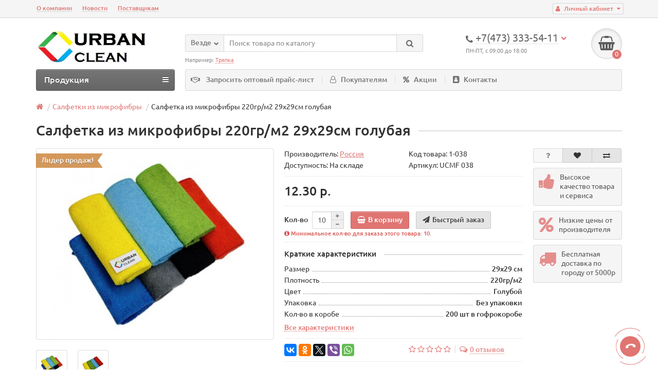

--- FILE ---
content_type: text/html; charset=utf-8
request_url: https://urbanclean.ru/salfetka-iz-mikrofibry-200gr-29%D1%8529sm-sinija
body_size: 17681
content:
<!DOCTYPE html>
<html dir="ltr" lang="ru">
<head>
<title>Салфетки из микрофибры 29х29см оптом от производителя</title>
<meta charset="UTF-8" />
<meta name="viewport" content="width=device-width, initial-scale=1" />
<meta http-equiv="X-UA-Compatible" content="IE=edge" />
<base href="https://urbanclean.ru/" />
<meta name="robots" content="index, follow" />
<meta name="description" content="Салфетка из микрофибры 220гр/м2  29х29см голубая - оптом от производителя по выгодной цене в интернет-магазине. Цена, характеристики, фото, отзывы, инструкции и консультация специалистов UrbanClean" />
<meta name="keywords" content= "Салфетка,микрофибра,оптом,купить" />
<meta property="og:title" content="Салфетки из микрофибры 29х29см оптом от производителя" />
<meta property="og:type" content="website" />
<meta property="og:url" content="https://urbanclean.ru/salfetka-iz-mikrofibry-200gr-29%D1%8529sm-sinija" />
<meta property="og:image" content="https://urbanclean.ru/image/cache/catalog/demo/mikrofibra/29h29rulon-500x400.jpg" />
<meta property="og:site_name" content="UrbanClean - Протирочные материалы от производителя" />
<link href="https://urbanclean.ru/salfetka-iz-mikrofibry-200gr-29%D1%8529sm-sinija" rel="canonical" />
<link href="https://urbanclean.ru/image/catalog/demo/logo/urbanclean-3—kopija.jpg" rel="icon" />
<link href="catalog/view/javascript/bootstrap/css/bootstrap.min.css" rel="stylesheet" media="screen" />
<link href="catalog/view/theme/unishop/stylesheet/stylesheet.css?v=2.2.0.9" rel="stylesheet" type="text/css" media="screen" />
<link href="catalog/view/theme/unishop/stylesheet/font-awesome.min.css" rel="stylesheet" type="text/css" media="screen" />
<link href="catalog/view/theme/unishop/stylesheet/elements_0.css" rel="stylesheet" type="text/css" media="screen" />
<link href="catalog/view/javascript/jquery/magnific/magnific-popup.css" type="text/css" rel="stylesheet" media="screen" />
<link href="catalog/view/javascript/jquery/datetimepicker/bootstrap-datetimepicker.min.css" type="text/css" rel="stylesheet" media="screen" />
<link href="catalog/view/theme/default/stylesheet/popupcart.css?ver=1.6.1" type="text/css" rel="stylesheet" media="screen" />
<link href="catalog/view/javascript/jquery/owl-carousel/owl.carousel.css" type="text/css" rel="stylesheet" media="screen" />
<style type="text/css">#logo img {max-width: 80%;}

.dream-filter .btn.btn-material {
    min-height: 50px;
}

.product-price .product-thumb .option {
    display:none!important;
}

.news_page .image {
    float: none;
}</style>
<script src="catalog/view/javascript/jquery/jquery-2.1.1.min.js" type="text/javascript"></script>
<script src="catalog/view/javascript/bootstrap/js/bootstrap.min.js" type="text/javascript"></script>
<script type="text/javascript">if(!localStorage.getItem('display')) {localStorage.setItem('display', 'grid');}</script>
<script src="catalog/view/theme/unishop/js/common.js" type="text/javascript"></script>
<script><!-- Yandex.Metrika counter --> <script type="text/javascript" > (function (d, w, c) { (w[c] = w[c] || []).push(function() { try { w.yaCounter47763784 = new Ya.Metrika({ id:47763784, clickmap:true, trackLinks:true, accurateTrackBounce:true, webvisor:true }); } catch(e) { } }); var n = d.getElementsByTagName("script")[0], s = d.createElement("script"), f = function () { n.parentNode.insertBefore(s, n); }; s.type = "text/javascript"; s.async = true; s.src = "https://mc.yandex.ru/metrika/watch.js"; if (w.opera == "[object Opera]") { d.addEventListener("DOMContentLoaded", f, false); } else { f(); } })(document, window, "yandex_metrika_callbacks"); </script> <noscript><div><img src="https://mc.yandex.ru/watch/47763784" style="position:absolute; left:-9999px;" alt="" /></div></noscript> <!-- /Yandex.Metrika counter -->

<!-- Top.Mail.Ru counter -->
<script type="text/javascript">
var _tmr = window._tmr || (window._tmr = []);
_tmr.push({id: "3358464", type: "pageView", start: (new Date()).getTime()});
(function (d, w, id) {
  if (d.getElementById(id)) return;
  var ts = d.createElement("script"); ts.type = "text/javascript"; ts.async = true; ts.id = id;
  ts.src = "https://top-fwz1.mail.ru/js/code.js";
  var f = function () {var s = d.getElementsByTagName("script")[0]; s.parentNode.insertBefore(ts, s);};
  if (w.opera == "[object Opera]") { d.addEventListener("DOMContentLoaded", f, false); } else { f(); }
})(document, window, "tmr-code");
</script>
<noscript><div><img src="https://top-fwz1.mail.ru/counter?id=3358464;js=na" style="position:absolute;left:-9999px;" alt="Top.Mail.Ru" /></div></noscript>
<!-- /Top.Mail.Ru counter -->
</script>
<script src="catalog/view/javascript/jquery/magnific/jquery.magnific-popup.min.js" type="text/javascript"></script>
<script src="catalog/view/javascript/jquery/datetimepicker/moment.js" type="text/javascript"></script>
<script src="catalog/view/javascript/jquery/datetimepicker/locale/ru-ru.js" type="text/javascript"></script>
<script src="catalog/view/javascript/jquery/datetimepicker/bootstrap-datetimepicker.min.js" type="text/javascript"></script>
<script src="catalog/view/javascript/popupcart.js" type="text/javascript"></script>
<script src="catalog/view/javascript/jquery/owl-carousel/owl.carousel.min.js" type="text/javascript"></script>

<script type="text/javascript">!function(){var t=document.createElement("script");t.type="text/javascript",t.async=!0,t.src='https://vk.com/js/api/openapi.js?169',t.onload=function(){VK.Retargeting.Init("VK-RTRG-1495901-aKsxd"),VK.Retargeting.Hit()},document.head.appendChild(t)}();</script><noscript><img src="https://vk.com/rtrg?p=VK-RTRG-1495901-aKsxd" style="position:fixed; left:-999px;" alt=""/></noscript>
<meta name="yandex-verification" content="146f8f2d654015fe" />
<meta name="mailru-domain" content="2TG516OvX6nOHDqV" />
<script src="https://static.yandex.net/kassa/pay-in-parts/ui/v1/"></script>
</head>
<body class="product-product-225">
<nav id="top">
  <div class="container">
	<div class="pull-right">
	<div id="account" class="btn-group">
		<button class="btn btn-link dropdown-toggle" data-toggle="dropdown">
			<i class="fa fa-user" aria-hidden="true"></i> 
			<span class="hidden-xs">Личный кабинет</span> 
			<i class="fa fa-caret-down"></i>
		</button>
        <ul class="dropdown-menu dropdown-menu-right">
                        <li><a onclick="register();" >Регистрация</a></li>
            <li><a onclick="login();">Авторизация</a></li>
                    </ul>
    </div>
	</div>
					<div id="top-links" class="hidden-xs hidden-sm">
			<ul>
							<li><a href="about_us" title="О компании">О компании</a></li>
							<li><a href="https://urbanclean.ru/news/" title="Новости">Новости</a></li>
							<li><a href="index.php?route=information/information&amp;information_id=7" title="Поставщикам">Поставщикам</a></li>
						</ul>
		</div>
		<div id="top-links2" class="btn-group pull-left visible-xs visible-sm">
			<button class="btn btn-link dropdown-toggle" data-toggle="dropdown"><i class="fa fa-info" aria-hidden="true"></i> <i class="fa fa-caret-down"></i></button>
		</div>
	  </div>
</nav>
<header>
	<div class="container">
		<div class="row">
			<div class="col-xs-12 col-sm-6 col-md-3">
				<div id="logo">
																		<a href="https://urbanclean.ru/"><img src="https://urbanclean.ru/image/catalog/logo/uclogo.jpg" title="UrbanClean - Протирочные материалы от производителя" alt="UrbanClean - Протирочные материалы от производителя" class="img-responsive" /></a>
															</div>
			</div>
			<div class="col-xs-9 col-sm-4 col-md-3 col-md-push-5">
				<div id="phone">
					<div class="phone dropdown-toggle pull-right" data-toggle="dropdown">
						<div><i class="fa fa-phone" aria-hidden="true"></i> <span>+7(473) 333-54-11</span> <i class="fa fa-chevron-down hidden-xs" aria-hidden="true"></i></div>
						<div>ПН-ПТ, с 09:00 до 18:00</div>
					</div>
											<ul class="dropdown-menu dropdown-menu-right">
							<li><a onclick="callback();" class="open_callback"><span class="hidden-xs">Не дозвонились? </span>Заказ звонка!</a></li>																						<li>
									<a href="mailto:info@urbanclean.ru">
										<i class="fa fa-envelope-o" aria-hidden="true"></i>
										<span>info@urbanclean.ru</span>
									</a>
								</li>
															<li>
									<a >
										<i class="fa fa-university" aria-hidden="true"></i>
										<span>г.Воронеж, ул.Базовая, д.9А</span>
									</a>
								</li>
															<li>
									<a href="tel:+7(473) 333-54-11">
										<i class="fa fa-phone" aria-hidden="true"></i>
										<span>+7(473) 333-54-11</span>
									</a>
								</li>
															<li>
									<a href="tel:+7(920) 461-33-11">
										<i class="fa fa-whatsapp" aria-hidden="true"></i>
										<span>+7(920) 461-33-11</span>
									</a>
								</li>
														<li class="text"><hr style="margin-top:5px;" /><br></li>						</ul>
									</div>
			</div>
			<div class="col-xs-3 col-sm-2 col-md-1 col-md-push-5"><div id="cart" class="btn-group pull-right ">
	<button type="button" data-toggle="dropdown" data-loading-text="Загрузка..." class="btn dropdown-toggle"><i class="fa fa-shopping-basket"></i> <span id="cart-total">0</span></button>
	<ul class="dropdown-menu pull-right">
					<li style="padding-top:0;border-top:none">
				<p class="text-center">В корзине пусто!</p>
			</li>
			</ul>
<script>
function p_array() {
}

function replace_button(product_id, options){
	$('.'+product_id).html('<i class="" aria-hidden="true"></i> <span class="hidden-sm">В корзине</span>').addClass('in_cart');
}
function return_button(product_id) {
	$('.'+product_id).html('<i class="fa fa-shopping-basket" aria-hidden="true"></i> <span class="hidden-sm">В корзину</span>').removeClass('in_cart');
}

$(document).ready(function() {
	p_array();
});
</script>
</div></div>
			<div id="div_search" class="col-xs-12 col-sm-6 col-md-4 col-lg-5 hidden-sm col-md-pull-4"><div id="search" class="search_form input-group se">
	<input type="hidden" name="filter_category_id" value="" />
	<div class="cat_id input-group-btn">
		<button type="button" class="btn btn-default btn-lg dropdown-toggle" data-toggle="dropdown"><span>Везде</span><i class="fa fa-chevron-down"></i></button>
		<ul class="dropdown-menu">
		<li data-id=""><a>Везде</a></li>
					<li data-id="59"><a>Салфетки из микрофибры</a></li>
					<li data-id="60"><a>КВИКСИ безворсовые салфетки </a></li>
					<li data-id="61"><a>Салфетки из вискозы</a></li>
					<li data-id="81"><a>Салфетки из целлюлозы</a></li>
					<li data-id="72"><a>МОПы, шубки, рукавицы</a></li>
					<li data-id="78"><a>Инвентарь</a></li>
					<li data-id="65"><a>Вафельное полотно</a></li>
					<li data-id="66"><a>Холстопрошивное полотно</a></li>
					<li data-id="64"><a>Перчатки</a></li>
					<li data-id="63"><a>Бумажная продукция</a></li>
					<li data-id="68"><a>Микрофибра в рулонах</a></li>
				</ul>
	</div>		
	<input type="text" name="search" value="" placeholder="Поиск товара по каталогу" class="form-control input-lg" />
	<span class="input-group-btn">
		<button type="button" class="search btn btn-default btn-lg"><i class="fa fa-search"></i></button>
	</span>
</div>
<div id="search_phrase" class="hidden-xs hidden-sm">
	Например: <a>Тряпка</a></div></div>
		</div>
	</div>
	<div class="container">
		<div class="row">
			<div class="col-sm-12 col-md-8 col-lg-9 col-md-push-4 col-lg-push-3">
				<div class="menu_links"><i class="fa fa-handshake-o hidden-md" style="color: #777777; padding-left: 10px;"></i><a onclick="register();">Запросить оптовый прайс-лист</a>
											<a href="https://urbanclean.ru/index.php?route=information/information&amp;information_id=9" title="Покупателям"><i class="fa fa-user-o hidden-md"></i>Покупателям</a>
											<a href="https://urbanclean.ru/specials/" title="Акции"><i class="fa fa-percent hidden-md"></i>Акции</a>
											<a href="https://urbanclean.ru/contact-us/" title="Контакты"><i class="fa fa-address-book hidden-md"></i>Контакты</a>
									</div>
			</div>
							<div class="col-sm-6 col-md-4 col-lg-3 col-md-pull-8 col-lg-pull-9">
					<nav id="menu" class="menu2 navbar">
						<div class="navbar-header">
							<span id="category" class="">Продукция</span>
							<button type="button" class="btn btn-navbar navbar-toggle" data-toggle="collapse" data-target=".navbar-ex1-collapse"><i class="fa fa-bars" aria-hidden="true"></i></button>
						</div>
						<div class="collapse navbar-collapse navbar-ex1-collapse">
						<ul class="nav navbar-nav">
																								<li class="has_chidren">
																					<a href="https://urbanclean.ru/salfetky-iz-mikrofibry/">Салфетки из микрофибры <i class="fa fa-chevron-down" aria-hidden="true"></i></a>
																				<span class="dropdown-toggle visible-xs visible-sm"><i class="fa fa-plus" aria-hidden="true"></i><i class="fa fa-minus" aria-hidden="true"></i></span>
										<div class="dropdown-menu">
											<div class="dropdown-inner">
																									<ul class="list-unstyled column">
																													<li>
																																	<a href="https://urbanclean.ru/salfetky-iz-mikrofibry/microfibra-bez-upac/"><i class="fa fa-level-up visible-xs visible-sm" aria-hidden="true"></i>Универсальные</a>
																																															</li>
																													<li>
																																	<a href="https://urbanclean.ru/salfetky-iz-mikrofibry/salfetka-iz-mikrofibry-dly-stekol/"><i class="fa fa-level-up visible-xs visible-sm" aria-hidden="true"></i>Для стекол</a>
																																															</li>
																													<li>
																																	<a href="https://urbanclean.ru/salfetky-iz-mikrofibry/microfibra-dlja-pola/"><i class="fa fa-level-up visible-xs visible-sm" aria-hidden="true"></i>Для пола</a>
																																															</li>
																													<li>
																																	<a href="https://urbanclean.ru/salfetky-iz-mikrofibry/salfetka-iz-mikrofibry-upac/"><i class="fa fa-level-up visible-xs visible-sm" aria-hidden="true"></i>В индивидуальной упаковке</a>
																																															</li>
																											</ul>
																							</div>
										</div>
									</li>
																																<li class="has_chidren">
																					<a href="https://urbanclean.ru/salfetky-dlya-stekol/">КВИКСИ безворсовые салфетки  <i class="fa fa-chevron-down" aria-hidden="true"></i></a>
																				<span class="dropdown-toggle visible-xs visible-sm"><i class="fa fa-plus" aria-hidden="true"></i><i class="fa fa-minus" aria-hidden="true"></i></span>
										<div class="dropdown-menu">
											<div class="dropdown-inner">
																									<ul class="list-unstyled column">
																													<li>
																																	<a href="https://urbanclean.ru/salfetky-dlya-stekol/salfetki-netkanie/"><i class="fa fa-level-up visible-xs visible-sm" aria-hidden="true"></i>В салфетках</a>
																																															</li>
																													<li>
																																	<a href="https://urbanclean.ru/salfetky-dlya-stekol/netkanka-v-rulone/"><i class="fa fa-level-up visible-xs visible-sm" aria-hidden="true"></i>В рулонах</a>
																																															</li>
																											</ul>
																							</div>
										</div>
									</li>
																																										<li><a href="https://urbanclean.ru/salfetky-iz-viskozy/">Салфетки из вискозы</a></li>
																																																			<li><a href="https://urbanclean.ru/netkanie_salfetki/">Салфетки из целлюлозы</a></li>
																																									<li class="has_chidren">
																					<a href="https://urbanclean.ru/mop/">МОПы, шубки, рукавицы <i class="fa fa-chevron-down" aria-hidden="true"></i></a>
																				<span class="dropdown-toggle visible-xs visible-sm"><i class="fa fa-plus" aria-hidden="true"></i><i class="fa fa-minus" aria-hidden="true"></i></span>
										<div class="dropdown-menu">
											<div class="dropdown-inner">
																									<ul class="list-unstyled column">
																													<li>
																																	<a href="https://urbanclean.ru/mop/mop-proffessional/"><i class="fa fa-level-up visible-xs visible-sm" aria-hidden="true"></i>МОПы</a>
																																															</li>
																													<li>
																																	<a href="https://urbanclean.ru/mop/shubki/"><i class="fa fa-level-up visible-xs visible-sm" aria-hidden="true"></i>Шубки для мойки окон</a>
																																															</li>
																											</ul>
																							</div>
										</div>
									</li>
																																										<li><a href="https://urbanclean.ru/inventar-dlya-pola/">Инвентарь</a></li>
																																																			<li><a href="https://urbanclean.ru/index.php?route=product/category&amp;path=65">Вафельное полотно</a></li>
																																																			<li><a href="https://urbanclean.ru/netkannoe-polotno/">Холстопрошивное полотно</a></li>
																																									<li class="has_chidren">
																					<a href="https://urbanclean.ru/perchatky/">Перчатки <i class="fa fa-chevron-down" aria-hidden="true"></i></a>
																				<span class="dropdown-toggle visible-xs visible-sm"><i class="fa fa-plus" aria-hidden="true"></i><i class="fa fa-minus" aria-hidden="true"></i></span>
										<div class="dropdown-menu">
											<div class="dropdown-inner">
																									<ul class="list-unstyled column">
																													<li>
																																	<a href="https://urbanclean.ru/perchatky/perchatki-xb/"><i class="fa fa-level-up visible-xs visible-sm" aria-hidden="true"></i>Х/Б</a>
																																															</li>
																													<li>
																																	<a href="https://urbanclean.ru/perchatky/perchatki-xozjaistvennie/"><i class="fa fa-level-up visible-xs visible-sm" aria-hidden="true"></i>Хозяйственные</a>
																																															</li>
																													<li>
																																	<a href="https://urbanclean.ru/perchatky/perchatki-vinil/"><i class="fa fa-level-up visible-xs visible-sm" aria-hidden="true"></i>Виниловые</a>
																																															</li>
																													<li>
																																	<a href="https://urbanclean.ru/perchatky/perchatki-lateks/"><i class="fa fa-level-up visible-xs visible-sm" aria-hidden="true"></i>Латексные</a>
																																															</li>
																											</ul>
																							</div>
										</div>
									</li>
																																										<li><a href="https://urbanclean.ru/bumazhnaya-produkciya/">Бумажная продукция</a></li>
																																																			<li><a href="https://urbanclean.ru/microfibra-rulon/">Микрофибра в рулонах</a></li>
																														</ul>
						</div>
					</nav>
				</div>
						<div id="div_search2" class="col-xs-12 col-sm-6 col-md-5 visible-sm"></div>
			<script type="text/javascript">$('#div_search > *').clone().appendTo('#div_search2');</script>
		</div>
	</div>
<script src="https://static.yandex.net/kassa/pay-in-parts/ui/v1/"></script>
</header>
<div id="main_content"><div class="container" itemscope itemtype="https://schema.org/Product">
	<ul class="breadcrumb">
														<li itemscope itemtype="https://data-vocabulary.org/Breadcrumb"><a href="https://urbanclean.ru/" itemprop="url"><i class="fa fa-home"></i><span style="display:none" itemprop="title">UrbanClean - Протирочные материалы от производителя</span></a></li>
																					<li itemscope itemtype="https://data-vocabulary.org/Breadcrumb"><a href="https://urbanclean.ru/salfetky-iz-mikrofibry/" itemprop="url"><span itemprop="title">Салфетки из микрофибры</span></a></li>
																<li>Салфетка из микрофибры 220гр/м2  29х29см голубая</li>
						</ul>
	<div class="row">									<div id="content" class="col-xs-12">			<div id="product" class="row">
				<div class="col-sm-12"><h1 class="heading"><span itemprop="name">Салфетка из микрофибры 220гр/м2  29х29см голубая</span></h1></div>
					<div class="col-sm-6 col-md-5">
																					<div class="product_sticker bestseller">Лидер продаж!  </div>
														<ul class="thumbnails">
																	<li>
										<a class="thumbnail" href="https://urbanclean.ru/image/cache/catalog/demo/mikrofibra/29h29rulon-1200x800.jpg" title="Салфетка из микрофибры 220гр/м2  29х29см голубая" itemprop="image" data-key="0">
											<img src="https://urbanclean.ru/image/cache/catalog/demo/mikrofibra/29h29rulon-500x400.jpg"  title="Салфетка из микрофибры 220гр/м2  29х29см голубая" alt="Салфетка из микрофибры 220гр/м2  29х29см голубая" />
										</a>
									</li>
																									<li class="row">
										<div class="image-additional col-xs-3 col-sm-2">
											<a class="thumbnail" href="https://urbanclean.ru/image/cache/catalog/demo/mikrofibra/29h29rulon-1200x800.jpg" title="Салфетка из микрофибры 220гр/м2  29х29см голубая" data-thumb="https://urbanclean.ru/image/cache/catalog/demo/mikrofibra/29h29rulon-500x400.jpg" data-key="0">
												<img src="https://urbanclean.ru/image/cache/catalog/demo/mikrofibra/29h29rulon-74x74.jpg" title="Салфетка из микрофибры 220гр/м2  29х29см голубая" alt="Салфетка из микрофибры 220гр/м2  29х29см голубая" class="img-responsive" />
											</a>
										</div>
																					<div class="image-additional col-xs-3 col-sm-2">
												<a class="thumbnail" href="https://urbanclean.ru/image/cache/catalog/demo/mikrofibra/29h29-1200x800.jpg" title="Салфетка из микрофибры 220гр/м2  29х29см голубая" data-thumb="https://urbanclean.ru/image/cache/catalog/demo/mikrofibra/29h29-500x400.jpg" data-key="1">
													<img src="https://urbanclean.ru/image/cache/catalog/demo/mikrofibra/29h29-74x74.jpg" title="Салфетка из микрофибры 220гр/м2  29х29см голубая" alt="Салфетка из микрофибры 220гр/м2  29х29см голубая" class="img-responsive" />
												</a>
											</div>
																			</li>
															</ul>
											</div>
					<div class="col-sm-6 col-md-5">
						<div class="row">
							<div class="col-md-12">
								<div class="row">
									<div class="col-sm-6 col-md-6">Производитель: <a href="https://urbanclean.ru/russia"><span itemprop="brand">Россия</span></a></div>									<div class="col-sm-6 col-md-6">Код товара: <span itemprop="model">1-038</span></div>
																		<div class="col-sm-6 col-md-6">Доступность: На складе</div>
																		<div class="col-sm-6 col-md-6">Артикул: UCMF 038</div>																																																														</div>
							</div>
						</div>
													<hr />
							<div style="display:none;" itemprop="offers" itemscope itemtype="https://schema.org/Offer">
								<meta itemprop="priceCurrency" content="RUB" />
								<meta itemprop="price" content="12.3" />
								<meta itemprop="availability" content="На складе" />
							</div>
							<ul class="list-unstyled price">
																	<li><span>12.30 р.</span></li>
																								<li>
									<hr />
									<div class="form-group quantity">
										<label class="control-label hidden-xs" for="input-quantity">Кол-во</label>
										<input type="hidden" name="product_id" value="225" />
										<input type="text" name="quantity" value="10" size="2" id="input-quantity" class="form-control" />
										<span>
											<i class="fa fa-plus btn btn-default" onclick="quantity(this, '10', '+');"></i>
											<i class="fa fa-minus btn btn-default" onclick="quantity(this, '10', '-');"></i>
										</span>
										<button type="button" class="add_to_cart button btn btn-lg  225" data-toggle="tooltip" title="В корзину" id="button-cart"><i class="fa fa-shopping-basket"></i><span>В корзину</span></button>
																					<button type="button" class="quick_order button btn btn-default btn-lg" data-toggle="tooltip" title="Быстрый заказ" onclick="quick_order('225');"><i class="fa fa-paper-plane"></i><span class="hidden-xs hidden-sm hidden-md">Быстрый заказ</span></button>
																			</div>
									<div class="alert alert-info minimum"><i class="fa fa-info-circle"></i> Минимальное кол-во для заказа этого товара: 10. </div>								</li>
															</ul>
												<div class="option row">
																				</div>
						<hr  />
													<h5 class="heading"><span>Краткие характеристики</span></h5>
							<div class="attributes">
																																																		<div class="attribute">
													<span><span>Размер</span></span>
													<span><span>29х29 см</span></span>
												</div>
																																												<div class="attribute">
													<span><span>Плотность</span></span>
													<span><span>220гр/м2</span></span>
												</div>
																																												<div class="attribute">
													<span><span>Цвет</span></span>
													<span><span>Голубой</span></span>
												</div>
																																												<div class="attribute">
													<span><span>Упаковка</span></span>
													<span><span>Без упаковки</span></span>
												</div>
																																												<div class="attribute">
													<span><span>Кол-во в коробе</span></span>
													<span><span>200 шт в гофрокоробе</span></span>
												</div>
																						
																								</div>
							<a href="" class="show_attr" onclick="$('a[href=\'#tab-specification\']').trigger('click'); scroll_to('#tab-specification'); return false;">Все характеристики</a>
							<hr />
												<div class="row">
							<div class="share col-sm-12 col-md-12 col-lg-6">
								<script type="text/javascript" src="//yastatic.net/es5-shims/0.0.2/es5-shims.min.js" charset="utf-8"></script>
								<script type="text/javascript" src="//yastatic.net/share2/share.js" charset="utf-8"></script>
								<div class="ya-share2" data-services="vkontakte,facebook,odnoklassniki,gplus,twitter,viber,whatsapp" data-counter=""></div>
							</div>
							<div class="col-sm-12 col-md-12 visible-xs visible-sm visible-md"><hr /></div>
															<div class="rating col-xs-7 col-sm-8 col-md-12 col-lg-6">
																														<i class="fa fa-star-o"></i>
																																								<i class="fa fa-star-o"></i>
																																								<i class="fa fa-star-o"></i>
																																								<i class="fa fa-star-o"></i>
																																								<i class="fa fa-star-o"></i>
																			
																		<i class="fa fa-comments-o" aria-hidden="true"></i><a href="" onclick="$('a[href=\'#tab-review\']').trigger('click'); scroll_to('#tab-review'); return false;"><span class="hidden-xs">0 отзывов</span><span class="visible-xs">0</span></a>
								</div>
								<div class="btn-group col-xs-5 col-sm-4 visible-xs visible-sm">
									<button type="button" data-toggle="tooltip" class="btn btn-default" title="Вопрос о товаре" onclick="callback('Вопрос о товаре', '225');"><i class="fa fa-question"></i></button>
									<button type="button" data-toggle="tooltip" class="wishlist btn btn-default" title="В закладки" onclick="wishlist.add('225');"><i class="fa fa-heart"></i></button>									<button type="button" data-toggle="tooltip" class="compare btn btn-default" title="В сравнение" onclick="compare.add('225');"><i class="fa fa-exchange"></i></button>								</div>
														<div class="col-sm-12 col-md-12 visible-xs visible-sm visible-md"><hr /></div>
						</div>
						<hr />
					</div>
					<div class="col-sm-12 col-md-2">
						<div class="product_button btn-group hidden-xs hidden-sm">
							<button type="button" data-toggle="tooltip" class="btn btn-default" title="Вопрос о товаре" onclick="callback('Вопрос о товаре', '225');"><i class="fa fa-question"></i></button>
							<button type="button" data-toggle="tooltip" class="wishlist btn btn-default" title="В закладки" onclick="wishlist.add('225');"><i class="fa fa-heart"></i></button>							<button type="button" data-toggle="tooltip" class="compare btn btn-default" title="В сравнение" onclick="compare.add('225');"><i class="fa fa-exchange"></i></button>						</div>
			<!-- <hr /> -->
						<div class="row">
							<div class="product_banners">
																	<div class="col-xs-6 col-sm-4 col-md-12">
										<div  >
											<i class="fa fa-thumbs-up"></i>
											<span><span>Высокое качество товара и сервиса</span></span>
										</div>
									</div>
																	<div class="col-xs-6 col-sm-4 col-md-12">
										<div  >
											<i class="fa fa-percent"></i>
											<span><span>Низкие цены от производителя</span></span>
										</div>
									</div>
																	<div class="col-xs-6 col-sm-4 col-md-12">
										<div  >
											<i class="fa fa-truck"></i>
											<span><span>Бесплатная доставка по городу от 5000р</span></span>
										</div>
									</div>
															</div>
						</div>
						<hr class="visible-xs visible-sm" />
					</div>
				</div>
								<div class="row">
					<div class="col-xs-12">
						<ul class="nav nav-tabs">
							<li class="active"><a href="#tab-description" data-toggle="tab"><i class="fa fa-file-text-o" aria-hidden="true"></i>Описание</a></li>
				            								<li><a href="#tab-specification" data-toggle="tab"><i class="fa fa-list-alt" aria-hidden="true"></i>Характеристики</a></li>
																						<li><a href="#tab-review" data-toggle="tab"><i class="fa fa-comments-o" aria-hidden="true"></i>Отзывы (0)</a></li>
																											</ul>
						<div class="tab-content">
							<div class="tab-pane active" id="tab-description" itemprop="description"><p class="MsoNormal" style="margin-bottom: 12pt; background-image: initial; background-position: initial; background-size: initial; background-repeat: initial; background-attachment: initial; background-origin: initial; background-clip: initial; vertical-align: baseline;"><b><span style="font-size:9.5pt;
font-family:&quot;Verdana&quot;,sans-serif;mso-bidi-font-family:Arial;color:#333333">Салфетка
из микрофибры</span></b><span style="font-size:9.5pt;font-family:&quot;Verdana&quot;,sans-serif;
mso-bidi-font-family:Arial;color:#333333"> универсальна в применении и подходит
для любых поверхностей. Безупречно удаляет загрязнения и пыль без использования
чистящих средств, не оставляет разводов и ворсинок. Подходит для сухой и
влажной уборки.<o:p></o:p></span></p><h4 style="margin: 0.75pt 0cm 0.0001pt; background-image: initial; background-position: initial; background-size: initial; background-repeat: initial; background-attachment: initial; background-origin: initial; background-clip: initial;"><span style="font-size:9.5pt;
font-family:&quot;Verdana&quot;,sans-serif;mso-bidi-font-family:Arial;color:#333333;
mso-bidi-font-weight:normal">Цветовое кодирование </span><span style="font-size: 9.5pt; font-family: Verdana, sans-serif; color: rgb(51, 51, 51);">позволяет избежать перекрестного
загрязнения и делает сам процесс уборки наиболее эффективным. <a href="https://urbanclean.ru/news/new1" target="_blank">Подробнее</a></span>&nbsp;</h4><p style="margin: 0.75pt 0cm 0.0001pt; background-image: initial; background-position: initial; background-size: initial; background-repeat: initial; background-attachment: initial; background-origin: initial; background-clip: initial;"><br></p><p class="MsoNormal" style="margin-bottom: 12pt; background-image: initial; background-position: initial; background-size: initial; background-repeat: initial; background-attachment: initial; background-origin: initial; background-clip: initial; vertical-align: baseline;"><b><span style="font-size:9.5pt;
font-family:&quot;Verdana&quot;,sans-serif;mso-bidi-font-family:Arial;color:#333333">Ключевые
преимущества салфеток из микрофибры:</span></b><b><span style="font-size:9.5pt;font-family:&quot;Arial&quot;,sans-serif;color:#333333"><o:p></o:p></span></b></p><p class="MsoNormal" style="margin-left: 36pt; text-indent: -18pt; background-image: initial; background-position: initial; background-size: initial; background-repeat: initial; background-attachment: initial; background-origin: initial; background-clip: initial; vertical-align: baseline;"><!--[if !supportLists]--><span style="font-size:9.5pt;font-family:Symbol;mso-fareast-font-family:Symbol;
mso-bidi-font-family:Symbol;color:#333333">·<span style="font-variant-numeric: normal; font-variant-east-asian: normal; font-variant-alternates: normal; font-size-adjust: none; font-kerning: auto; font-optical-sizing: auto; font-feature-settings: normal; font-variation-settings: normal; font-variant-position: normal; font-variant-emoji: normal; font-stretch: normal; font-size: 7pt; line-height: normal; font-family: &quot;Times New Roman&quot;;">&nbsp;&nbsp;&nbsp;&nbsp;&nbsp;&nbsp;&nbsp;
</span></span><!--[endif]--><span style="font-size:9.5pt;font-family:&quot;Verdana&quot;,sans-serif;
mso-bidi-font-family:Arial;color:#333333">очистка и полировка поверхностей без
следов, ворса и разводов;</span><span style="font-size:9.5pt;font-family:&quot;Arial&quot;,sans-serif;
color:#333333"><o:p></o:p></span></p><p class="MsoNormal" style="margin-left: 36pt; text-indent: -18pt; background-image: initial; background-position: initial; background-size: initial; background-repeat: initial; background-attachment: initial; background-origin: initial; background-clip: initial; vertical-align: baseline;"><!--[if !supportLists]--><span style="font-size:9.5pt;font-family:Symbol;mso-fareast-font-family:Symbol;
mso-bidi-font-family:Symbol;color:#333333">·<span style="font-variant-numeric: normal; font-variant-east-asian: normal; font-variant-alternates: normal; font-size-adjust: none; font-kerning: auto; font-optical-sizing: auto; font-feature-settings: normal; font-variation-settings: normal; font-variant-position: normal; font-variant-emoji: normal; font-stretch: normal; font-size: 7pt; line-height: normal; font-family: &quot;Times New Roman&quot;;">&nbsp;&nbsp;&nbsp;&nbsp;&nbsp;&nbsp;&nbsp;
</span></span><!--[endif]--><span style="font-size:9.5pt;font-family:&quot;Verdana&quot;,sans-serif;
mso-bidi-font-family:Arial;color:#333333">эффективная уборка без применения
моющих средств;</span><span style="font-size:9.5pt;font-family:&quot;Arial&quot;,sans-serif;
color:#333333"><o:p></o:p></span></p><p class="MsoNormal" style="margin-left: 36pt; text-indent: -18pt; background-image: initial; background-position: initial; background-size: initial; background-repeat: initial; background-attachment: initial; background-origin: initial; background-clip: initial; vertical-align: baseline;"><!--[if !supportLists]--><span style="font-size:9.5pt;font-family:Symbol;mso-fareast-font-family:Symbol;
mso-bidi-font-family:Symbol;color:#333333">·<span style="font-variant-numeric: normal; font-variant-east-asian: normal; font-variant-alternates: normal; font-size-adjust: none; font-kerning: auto; font-optical-sizing: auto; font-feature-settings: normal; font-variation-settings: normal; font-variant-position: normal; font-variant-emoji: normal; font-stretch: normal; font-size: 7pt; line-height: normal; font-family: &quot;Times New Roman&quot;;">&nbsp;&nbsp;&nbsp;&nbsp;&nbsp;&nbsp;&nbsp;
</span></span><!--[endif]--><span style="font-size:9.5pt;font-family:&quot;Verdana&quot;,sans-serif;
mso-bidi-font-family:Arial;color:#333333">высокие гигроскопические свойства;</span><span style="font-size:9.5pt;font-family:&quot;Arial&quot;,sans-serif;color:#333333"><o:p></o:p></span></p><p class="MsoNormal" style="margin-left: 36pt; text-indent: -18pt; background-image: initial; background-position: initial; background-size: initial; background-repeat: initial; background-attachment: initial; background-origin: initial; background-clip: initial; vertical-align: baseline;"><!--[if !supportLists]--><span style="font-size:9.5pt;font-family:Symbol;mso-fareast-font-family:Symbol;
mso-bidi-font-family:Symbol;color:#333333">·<span style="font-variant-numeric: normal; font-variant-east-asian: normal; font-variant-alternates: normal; font-size-adjust: none; font-kerning: auto; font-optical-sizing: auto; font-feature-settings: normal; font-variation-settings: normal; font-variant-position: normal; font-variant-emoji: normal; font-stretch: normal; font-size: 7pt; line-height: normal; font-family: &quot;Times New Roman&quot;;">&nbsp;&nbsp;&nbsp;&nbsp;&nbsp;&nbsp;&nbsp;
</span></span><!--[endif]--><span style="font-size:9.5pt;font-family:&quot;Verdana&quot;,sans-serif;
mso-bidi-font-family:Arial;color:#333333">длительный срок службы;</span><span style="font-size:9.5pt;font-family:&quot;Arial&quot;,sans-serif;color:#333333"><o:p></o:p></span></p><p class="MsoNormal" style="margin-left: 36pt; background-image: initial; background-position: initial; background-size: initial; background-repeat: initial; background-attachment: initial; background-origin: initial; background-clip: initial; vertical-align: baseline;"><span style="font-size:9.5pt;font-family:&quot;Arial&quot;,sans-serif;
color:#333333">&nbsp;</span></p><p class="MsoNormal" style="margin-bottom: 12pt; background-image: initial; background-position: initial; background-size: initial; background-repeat: initial; background-attachment: initial; background-origin: initial; background-clip: initial; vertical-align: baseline;"><b><span style="font-size:9.5pt;
font-family:&quot;Verdana&quot;,sans-serif;mso-bidi-font-family:Arial;color:#333333">Рекомендуемый
уход за салфетками из микрофибры:</span></b><span style="font-size:9.5pt;
font-family:&quot;Arial&quot;,sans-serif;color:#333333"><o:p></o:p></span></p><p class="MsoNormal" align="left" style="margin-left: 36pt; text-indent: -18pt;"><!--[if !supportLists]--><span style="font-size:9.5pt;font-family:Symbol;mso-fareast-font-family:Symbol;
mso-bidi-font-family:Symbol;color:#333333">·<span style="font-variant-numeric: normal; font-variant-east-asian: normal; font-variant-alternates: normal; font-size-adjust: none; font-kerning: auto; font-optical-sizing: auto; font-feature-settings: normal; font-variation-settings: normal; font-variant-position: normal; font-variant-emoji: normal; font-stretch: normal; font-size: 7pt; line-height: normal; font-family: &quot;Times New Roman&quot;;">&nbsp;&nbsp;&nbsp;&nbsp;&nbsp;&nbsp;&nbsp;
</span></span><!--[endif]--><span style="font-size:9.5pt;font-family:&quot;Verdana&quot;,sans-serif;
mso-bidi-font-family:Arial;color:#333333">Стирка не выше 30-40 градусов.<o:p></o:p></span></p><p class="MsoNormal" align="left" style="margin-left: 36pt; text-indent: -18pt;"><!--[if !supportLists]--><span style="font-size:9.5pt;font-family:Symbol;mso-fareast-font-family:Symbol;
mso-bidi-font-family:Symbol;color:#333333">·<span style="font-variant-numeric: normal; font-variant-east-asian: normal; font-variant-alternates: normal; font-size-adjust: none; font-kerning: auto; font-optical-sizing: auto; font-feature-settings: normal; font-variation-settings: normal; font-variant-position: normal; font-variant-emoji: normal; font-stretch: normal; font-size: 7pt; line-height: normal; font-family: &quot;Times New Roman&quot;;">&nbsp;&nbsp;&nbsp;&nbsp;&nbsp;&nbsp;&nbsp;
</span></span><!--[endif]--><span style="font-size:9.5pt;font-family:&quot;Verdana&quot;,sans-serif;
mso-bidi-font-family:Arial;color:#333333">Использовать мягкое моющее средство.<o:p></o:p></span></p><p class="MsoNormal" align="left" style="margin-left: 36pt; text-indent: -18pt;"><!--[if !supportLists]--><span style="font-size:9.5pt;font-family:Symbol;mso-fareast-font-family:Symbol;
mso-bidi-font-family:Symbol;color:#333333">·<span style="font-variant-numeric: normal; font-variant-east-asian: normal; font-variant-alternates: normal; font-size-adjust: none; font-kerning: auto; font-optical-sizing: auto; font-feature-settings: normal; font-variation-settings: normal; font-variant-position: normal; font-variant-emoji: normal; font-stretch: normal; font-size: 7pt; line-height: normal; font-family: &quot;Times New Roman&quot;;">&nbsp;&nbsp;&nbsp;&nbsp;&nbsp;&nbsp;&nbsp;
</span></span><!--[endif]--><span style="font-size:9.5pt;font-family:&quot;Verdana&quot;,sans-serif;
mso-bidi-font-family:Arial;color:#333333">Не гладить и сушить только при
естественных условиях.<o:p></o:p></span></p><p class="MsoNormal" align="left" style="margin-left: 36pt; text-indent: -18pt;"><!--[if !supportLists]--><span style="font-size:9.5pt;font-family:Symbol;mso-fareast-font-family:Symbol;
mso-bidi-font-family:Symbol;color:#333333">·<span style="font-variant-numeric: normal; font-variant-east-asian: normal; font-variant-alternates: normal; font-size-adjust: none; font-kerning: auto; font-optical-sizing: auto; font-feature-settings: normal; font-variation-settings: normal; font-variant-position: normal; font-variant-emoji: normal; font-stretch: normal; font-size: 7pt; line-height: normal; font-family: &quot;Times New Roman&quot;;">&nbsp;&nbsp;&nbsp;&nbsp;&nbsp;&nbsp;&nbsp;
</span></span><!--[endif]--><span style="font-size:9.5pt;font-family:&quot;Verdana&quot;,sans-serif;
mso-bidi-font-family:Arial;color:#333333">Не использовать отбеливатель.<o:p></o:p></span></p><p class="MsoNormal" align="left"><span style="font-size:
9.5pt;font-family:&quot;Verdana&quot;,sans-serif;mso-bidi-font-family:Arial;color:#333333">&nbsp;</span></p><p class="MsoNormal" style="margin-bottom: 12pt; background-image: initial; background-position: initial; background-size: initial; background-repeat: initial; background-attachment: initial; background-origin: initial; background-clip: initial; vertical-align: baseline;"><b><span style="font-size:9.5pt;
font-family:&quot;Verdana&quot;,sans-serif;mso-bidi-font-family:Arial;color:#333333">Компания
УрбанКлин является производителем салфеток из микрофибры.</span></b><span style="font-size:9.5pt;font-family:&quot;Verdana&quot;,sans-serif;mso-bidi-font-family:
Arial;color:#333333"> Мы предлагаем широчайший ассортимент продукции, а также производим
салфетки из микрофибры под заказ. В стандартном ассортименте представлены
следующие характеристики товара:<o:p></o:p></span></p><p class="MsoNormal" style="margin-bottom: 12pt; background-image: initial; background-position: initial; background-size: initial; background-repeat: initial; background-attachment: initial; background-origin: initial; background-clip: initial; vertical-align: baseline;"><span style="font-size:9.5pt;font-family:&quot;Verdana&quot;,sans-serif;
mso-bidi-font-family:Arial;color:#333333">Плотность: 220гр/м2, 230гр/м2, 250гр/м2,
260гр/м2, 270гр/м2, 280гр/м2, 310гр/м2, 320гр/м2, 350гр/м2, 380гр/м2, 450гр/м2.<o:p></o:p></span></p><p class="MsoNormal" style="margin-bottom: 12pt; background-image: initial; background-position: initial; background-size: initial; background-repeat: initial; background-attachment: initial; background-origin: initial; background-clip: initial; vertical-align: baseline;"><span style="font-size:9.5pt;font-family:&quot;Verdana&quot;,sans-serif;
mso-bidi-font-family:Arial;color:#333333">Размер салфеток из микрофибры:
29х29см; 30х30см; 30х40см; 35х35см; 35х40см; 40х40см; 40х50см; 40х60см.<o:p></o:p></span></p><p class="MsoNormal" style="margin-bottom: 12pt; background-image: initial; background-position: initial; background-size: initial; background-repeat: initial; background-attachment: initial; background-origin: initial; background-clip: initial; vertical-align: baseline;"><span style="font-size:9.5pt;font-family:&quot;Verdana&quot;,sans-serif;
mso-bidi-font-family:Arial;color:#333333">Размер тряпок пола из микрофибры: 50х60см;
50х70см; 50х80см; 50х100см; 60х80см; 60х100см; 80х100см.<o:p></o:p></span></p><p class="MsoNormal" align="left" style="background-image: initial; background-position: initial; background-size: initial; background-repeat: initial; background-attachment: initial; background-origin: initial; background-clip: initial;"><span style="font-size:9.5pt;font-family:&quot;Verdana&quot;,sans-serif;mso-bidi-font-family:
Arial;color:#333333">Обращаем ваше внимание, что реальный вид товара (цвет,
упаковка) в редких случаях может иметь отличия от приведенного на сайте
изображения. Точные характеристики уточняйте у менеджеров компании!<o:p></o:p></span></p><p>







































</p><p class="MsoNormal"><span style="font-size:9.5pt;font-family:&quot;Verdana&quot;,sans-serif;
mso-bidi-font-family:Arial;color:#333333">&nbsp;</span></p></div>
															<div class="tab-pane" id="tab-specification">
									<div class="row">
																															<div class="attributes col-sm-12 col-md-12" >
												<hr class="visible-xs" />
												<h4 class="heading"><span>Характеристики салфеток</span></h4>
												<div class="attribute">
																											<div>
															<span><span>Размер</span></span>
															<span><span>29х29 см</span></span>
														</div>
																											<div>
															<span><span>Плотность</span></span>
															<span><span>220гр/м2</span></span>
														</div>
																											<div>
															<span><span>Цвет</span></span>
															<span><span>Голубой</span></span>
														</div>
																											<div>
															<span><span>Упаковка</span></span>
															<span><span>Без упаковки</span></span>
														</div>
																											<div>
															<span><span>Кол-во в коробе</span></span>
															<span><span>200 шт в гофрокоробе</span></span>
														</div>
																									</div>
											</div>
																			</div>
								</div>
																						<div class="tab-pane" id="tab-review">
									<div id="review"></div>
									<form class="form-horizontal" id="form-review">
																					<div class="rev_form well well-sm">
												<div class="form-group required">
													<div class="col-sm-12">
														<label class="control-label" for="input-name">Ваше имя:</label>
														<input type="text" name="name" value="" id="input-name" class="form-control" />
													</div>
												</div>
																									<input type="hidden" name="plus" value="" />
													<input type="hidden" name="minus" value="" />
																								<div class="form-group required">
													<div class="col-sm-12">
														<label class="control-label" for="input-review">Ваш отзыв</label>
														<textarea name="text" rows="5" id="input-review" class="form-control"></textarea>
														<div class="help-block"><span class="text-danger">Внимание:</span> HTML не поддерживается! Используйте обычный текст!</div>
													</div>
												</div>
												<div class="form-group required">
													<div class="col-sm-12">
														<label class="control-label">Рейтинг</label>
														<div class="review_star">
															<input type="radio" name="rating" value="1" />
															<input type="radio" name="rating" value="2" />
															<input type="radio" name="rating" value="3" />
															<input type="radio" name="rating" value="4" />
															<input type="radio" name="rating" value="5" />
															<div class="stars">
																<i class="fa fa-star-o"></i><i class="fa fa-star-o"></i><i class="fa fa-star-o"></i><i class="fa fa-star-o"></i><i class="fa fa-star-o"></i>
															</div>
														</div>
													</div>
												</div>
												<script src="//www.google.com/recaptcha/api.js?hl=ru-ru" type="text/javascript"></script>
<fieldset>
  <legend>Captcha</legend>
  <div class="form-group required">
        <label class="col-sm-2 control-label">Введите код</label>
    <div class="col-sm-10">
      <div class="g-recaptcha" data-sitekey="6Ldx_Z4hAAAAAAnUKI2cS3dlzTn5T1a85fVRhkLd"></div>
          </div>
      </div>
</fieldset>
												<div class="text-right clearfix">
													<button type="button" id="button-review" data-loading-text="Загрузка..." class="btn btn-primary">Отправить свой отзыв</button>
												</div>
											</div>
																			</form>
								</div>
																											</div>
					</div>
				</div>
				<hr />
													<div class="row product_carousel">
						<h3 class="heading"><span>Рекомендуем посмотреть</span></h3>
						<div class="products product_related">
															<div class="product-layout">
									<div class="product-thumb transition">
										<div class="image">
																							<div class="product_sticker bestseller">Лидер продаж!  </div>
																						<a href="https://urbanclean.ru/vafelnoe-polotno-110-40">
												<img src="https://urbanclean.ru/image/cache/catalog/demo/vafelnoepolotno/vafel-polotno-200x180.jpg"  data-additional="https://urbanclean.ru/image/cache/catalog/demo/vafelnoepolotno/110-200x180.jpg" alt="Вафельное полотно 110гр/м2 0,4х50м отбеленное " title="Вафельное полотно 110гр/м2 0,4х50м отбеленное " class="img-responsive" />
											</a>
										</div>
										<div class="caption">
											<a href="https://urbanclean.ru/vafelnoe-polotno-110-40">Вафельное полотно 110гр/м2 0,4х50м отбеленное </a>
																																		<div class="attribute ">
																																										<span class="attr_name">Плотность:</span>															<span class="attr_value">110 гр/м2</span>
																													<span class="attr_name">Ширина:</span>															<span class="attr_value">40 см</span>
																													<span class="attr_name">Кол-во метров в рулоне:</span>															<span class="attr_value">50 м</span>
																																							</div>
																						<div id="option_56" class="option">
																							</div>
																																		<p class="price">
																											1 250.00 р.																																						</p>
																					</div>
										<div class="cart">
											<button type="button" class="add_to_cart button btn btn-default  56" data-toggle="tooltip" title="В корзину" onclick="cart.add('56');"><i class="fa fa-shopping-basket"></i><span class="hidden-sm">В корзину</span></button>
																							<button type="button" class="quick_order button btn btn-default" data-toggle="tooltip" title="Быстрый заказ" onclick="quick_order('56');"><i class="fa fa-paper-plane"></i></button>
																						<button type="button" class="wishlist btn btn-default" data-toggle="tooltip" title="В закладки" onclick="wishlist.add('56');"><i class="fa fa-heart"></i></button>											<button type="button" class="compare btn btn-default" data-toggle="tooltip" title="В сравнение" onclick="compare.add('56');"><i class="fa fa-exchange"></i></button>										</div>
									</div>
								</div>
															<div class="product-layout">
									<div class="product-thumb transition">
										<div class="image">
																							<div class="product_sticker bestseller">Лидер продаж!  </div>
																						<a href="https://urbanclean.ru/salfetka-iz-mikrofibry-220gr-50x60-dlya-pola-sinjaja">
												<img src="https://urbanclean.ru/image/cache/catalog/demo/mikrofibra/mftrjapkadljapola-200x180.jpg"   alt="Салфетка из микрофибры 220гр/м2 50х60см для пола синяя" title="Салфетка из микрофибры 220гр/м2 50х60см для пола синяя" class="img-responsive" />
											</a>
										</div>
										<div class="caption">
											<a href="https://urbanclean.ru/salfetka-iz-mikrofibry-220gr-50x60-dlya-pola-sinjaja">Салфетка из микрофибры 220гр/м2 50х60см для пола синяя</a>
																																		<div class="attribute ">
																																										<span class="attr_name">Размер:</span>															<span class="attr_value">50х60 см</span>
																													<span class="attr_name">Плотность:</span>															<span class="attr_value">220 гр/м2</span>
																													<span class="attr_name">Цвет:</span>															<span class="attr_value">Синий</span>
																																							</div>
																						<div id="option_79" class="option">
																							</div>
																																		<p class="price">
																											41.30 р.																																						</p>
																					</div>
										<div class="cart">
											<button type="button" class="add_to_cart button btn btn-default  79" data-toggle="tooltip" title="В корзину" onclick="cart.add('79');"><i class="fa fa-shopping-basket"></i><span class="hidden-sm">В корзину</span></button>
																							<button type="button" class="quick_order button btn btn-default" data-toggle="tooltip" title="Быстрый заказ" onclick="quick_order('79');"><i class="fa fa-paper-plane"></i></button>
																						<button type="button" class="wishlist btn btn-default" data-toggle="tooltip" title="В закладки" onclick="wishlist.add('79');"><i class="fa fa-heart"></i></button>											<button type="button" class="compare btn btn-default" data-toggle="tooltip" title="В сравнение" onclick="compare.add('79');"><i class="fa fa-exchange"></i></button>										</div>
									</div>
								</div>
															<div class="product-layout">
									<div class="product-thumb transition">
										<div class="image">
																							<div class="product_sticker bestseller">Лидер продаж!  </div>
																						<a href="https://urbanclean.ru/mop-40">
												<img src="https://urbanclean.ru/image/cache/catalog/demo/mop/20230323_161426-200x180.jpg"   alt="МОП плоский микрофибра (карман+стопа) 40см УрбанКлин" title="МОП плоский микрофибра (карман+стопа) 40см УрбанКлин" class="img-responsive" />
											</a>
										</div>
										<div class="caption">
											<a href="https://urbanclean.ru/mop-40">МОП плоский микрофибра (карман+стопа) 40см УрбанКлин</a>
																																		<div class="attribute ">
																																										<span class="attr_name">Размер:</span>															<span class="attr_value">40см </span>
																													<span class="attr_name">Тип крепления:</span>															<span class="attr_value">Карман/ухо</span>
																													<span class="attr_name">Цвет:</span>															<span class="attr_value">Белый без абразива.
Имеется кодировка цвета.</span>
																																							</div>
																						<div id="option_179" class="option">
																							</div>
																																		<p class="price">
																											139.10 р.																																						</p>
																					</div>
										<div class="cart">
											<button type="button" class="add_to_cart button btn btn-default  179" data-toggle="tooltip" title="В корзину" onclick="cart.add('179');"><i class="fa fa-shopping-basket"></i><span class="hidden-sm">В корзину</span></button>
																							<button type="button" class="quick_order button btn btn-default" data-toggle="tooltip" title="Быстрый заказ" onclick="quick_order('179');"><i class="fa fa-paper-plane"></i></button>
																						<button type="button" class="wishlist btn btn-default" data-toggle="tooltip" title="В закладки" onclick="wishlist.add('179');"><i class="fa fa-heart"></i></button>											<button type="button" class="compare btn btn-default" data-toggle="tooltip" title="В сравнение" onclick="compare.add('179');"><i class="fa fa-exchange"></i></button>										</div>
									</div>
								</div>
															<div class="product-layout">
									<div class="product-thumb transition">
										<div class="image">
																							<div class="product_sticker bestseller">Лидер продаж!  </div>
																						<a href="https://urbanclean.ru/mop-mf-gabrasiv-40">
												<img src="https://urbanclean.ru/image/cache/catalog/demo/mop/mopploskijmikrofibrazhestkijabraziv-200x180.jpg"   alt="МОП микрофибра с жестким абразивом (карман+стопа) 40см УрбанКлин" title="МОП микрофибра с жестким абразивом (карман+стопа) 40см УрбанКлин" class="img-responsive" />
											</a>
										</div>
										<div class="caption">
											<a href="https://urbanclean.ru/mop-mf-gabrasiv-40">МОП микрофибра с жестким абразивом (карман+стопа) 40см УрбанКлин</a>
																																		<div class="attribute ">
																																										<span class="attr_name">Размер:</span>															<span class="attr_value">40см </span>
																													<span class="attr_name">Тип крепления:</span>															<span class="attr_value">Карман/ухо</span>
																													<span class="attr_name">Цвет:</span>															<span class="attr_value">Белый жесткий абразив.
Имеется кодировка цвета.</span>
																																							</div>
																						<div id="option_181" class="option">
																							</div>
																																		<p class="price">
																											154.50 р.																																						</p>
																					</div>
										<div class="cart">
											<button type="button" class="add_to_cart button btn btn-default  181" data-toggle="tooltip" title="В корзину" onclick="cart.add('181');"><i class="fa fa-shopping-basket"></i><span class="hidden-sm">В корзину</span></button>
																							<button type="button" class="quick_order button btn btn-default" data-toggle="tooltip" title="Быстрый заказ" onclick="quick_order('181');"><i class="fa fa-paper-plane"></i></button>
																						<button type="button" class="wishlist btn btn-default" data-toggle="tooltip" title="В закладки" onclick="wishlist.add('181');"><i class="fa fa-heart"></i></button>											<button type="button" class="compare btn btn-default" data-toggle="tooltip" title="В сравнение" onclick="compare.add('181');"><i class="fa fa-exchange"></i></button>										</div>
									</div>
								</div>
															<div class="product-layout">
									<div class="product-thumb transition">
										<div class="image">
																						<a href="https://urbanclean.ru/vafelnoe-polotno-otrez-110">
												<img src="https://urbanclean.ru/image/cache/catalog/demo/vafelnoepolotno/otrez-200x180.jpg"  data-additional="https://urbanclean.ru/image/cache/catalog/demo/vafelnoepolotno/110-200x180.jpg" alt="Вафельное полотно 110гр/м2 отрез 0,4х10 метров" title="Вафельное полотно 110гр/м2 отрез 0,4х10 метров" class="img-responsive" />
											</a>
										</div>
										<div class="caption">
											<a href="https://urbanclean.ru/vafelnoe-polotno-otrez-110">Вафельное полотно 110гр/м2 отрез 0,4х10 метров</a>
																																		<div class="attribute ">
																																										<span class="attr_name">Плотность:</span>															<span class="attr_value">110 гр/м2</span>
																													<span class="attr_name">Ширина:</span>															<span class="attr_value">40 см</span>
																													<span class="attr_name">Кол-во метров в рулоне:</span>															<span class="attr_value">10 м</span>
																																							</div>
																						<div id="option_244" class="option">
																							</div>
																																		<p class="price">
																											304.00 р.																																						</p>
																					</div>
										<div class="cart">
											<button type="button" class="add_to_cart button btn btn-default  244" data-toggle="tooltip" title="В корзину" onclick="cart.add('244');"><i class="fa fa-shopping-basket"></i><span class="hidden-sm">В корзину</span></button>
																							<button type="button" class="quick_order button btn btn-default" data-toggle="tooltip" title="Быстрый заказ" onclick="quick_order('244');"><i class="fa fa-paper-plane"></i></button>
																						<button type="button" class="wishlist btn btn-default" data-toggle="tooltip" title="В закладки" onclick="wishlist.add('244');"><i class="fa fa-heart"></i></button>											<button type="button" class="compare btn btn-default" data-toggle="tooltip" title="В сравнение" onclick="compare.add('244');"><i class="fa fa-exchange"></i></button>										</div>
									</div>
								</div>
															<div class="product-layout">
									<div class="product-thumb transition">
										<div class="image">
																							<div class="product_sticker bestseller">Лидер продаж!  </div>
																						<a href="https://urbanclean.ru/vafelnoe-polotno-140gr-m2-otrez-0-4kh10-metrov">
												<img src="https://urbanclean.ru/image/cache/catalog/demo/vafelnoepolotno/otrez-200x180.jpg"  data-additional="https://urbanclean.ru/image/cache/catalog/demo/vafelnoepolotno/110-200x180.jpg" alt="Вафельное полотно 140гр/м2 отрез 0,4х10 метров" title="Вафельное полотно 140гр/м2 отрез 0,4х10 метров" class="img-responsive" />
											</a>
										</div>
										<div class="caption">
											<a href="https://urbanclean.ru/vafelnoe-polotno-140gr-m2-otrez-0-4kh10-metrov">Вафельное полотно 140гр/м2 отрез 0,4х10 метров</a>
																																		<div class="attribute ">
																																										<span class="attr_name">Плотность:</span>															<span class="attr_value">140 гр/м2</span>
																													<span class="attr_name">Ширина:</span>															<span class="attr_value">40 см</span>
																													<span class="attr_name">Кол-во метров в рулоне:</span>															<span class="attr_value">10 м</span>
																																							</div>
																						<div id="option_250" class="option">
																							</div>
																																		<p class="price">
																											374.50 р.																																						</p>
																					</div>
										<div class="cart">
											<button type="button" class="add_to_cart button btn btn-default  250" data-toggle="tooltip" title="В корзину" onclick="cart.add('250');"><i class="fa fa-shopping-basket"></i><span class="hidden-sm">В корзину</span></button>
																							<button type="button" class="quick_order button btn btn-default" data-toggle="tooltip" title="Быстрый заказ" onclick="quick_order('250');"><i class="fa fa-paper-plane"></i></button>
																						<button type="button" class="wishlist btn btn-default" data-toggle="tooltip" title="В закладки" onclick="wishlist.add('250');"><i class="fa fa-heart"></i></button>											<button type="button" class="compare btn btn-default" data-toggle="tooltip" title="В сравнение" onclick="compare.add('250');"><i class="fa fa-exchange"></i></button>										</div>
									</div>
								</div>
															<div class="product-layout">
									<div class="product-thumb transition">
										<div class="image">
																						<a href="https://urbanclean.ru/vafelnoe-polotno-140gr-m2-otrez-0-45kh10-metrov">
												<img src="https://urbanclean.ru/image/cache/catalog/demo/vafelnoepolotno/otrez-200x180.jpg"  data-additional="https://urbanclean.ru/image/cache/catalog/demo/vafelnoepolotno/110-200x180.jpg" alt="Вафельное полотно 140гр/м2 отрез 0,45х10 метров" title="Вафельное полотно 140гр/м2 отрез 0,45х10 метров" class="img-responsive" />
											</a>
										</div>
										<div class="caption">
											<a href="https://urbanclean.ru/vafelnoe-polotno-140gr-m2-otrez-0-45kh10-metrov">Вафельное полотно 140гр/м2 отрез 0,45х10 метров</a>
																																		<div class="attribute ">
																																										<span class="attr_name">Плотность:</span>															<span class="attr_value">140 гр/м2</span>
																													<span class="attr_name">Ширина:</span>															<span class="attr_value">45 см</span>
																													<span class="attr_name">Кол-во метров в рулоне:</span>															<span class="attr_value">10 м</span>
																																							</div>
																						<div id="option_251" class="option">
																							</div>
																																		<p class="price">
																											478.30 р.																																						</p>
																					</div>
										<div class="cart">
											<button type="button" class="add_to_cart button btn btn-default  251" data-toggle="tooltip" title="В корзину" onclick="cart.add('251');"><i class="fa fa-shopping-basket"></i><span class="hidden-sm">В корзину</span></button>
																							<button type="button" class="quick_order button btn btn-default" data-toggle="tooltip" title="Быстрый заказ" onclick="quick_order('251');"><i class="fa fa-paper-plane"></i></button>
																						<button type="button" class="wishlist btn btn-default" data-toggle="tooltip" title="В закладки" onclick="wishlist.add('251');"><i class="fa fa-heart"></i></button>											<button type="button" class="compare btn btn-default" data-toggle="tooltip" title="В сравнение" onclick="compare.add('251');"><i class="fa fa-exchange"></i></button>										</div>
									</div>
								</div>
															<div class="product-layout">
									<div class="product-thumb transition">
										<div class="image">
																							<div class="product_sticker bestseller">Лидер продаж!  </div>
																						<a href="https://urbanclean.ru/vafelnoe-polotno-200gr-m2-otrez-0-45kh10-metrov">
												<img src="https://urbanclean.ru/image/cache/catalog/demo/vafelnoepolotno/otrez-200x180.jpg"  data-additional="https://urbanclean.ru/image/cache/catalog/demo/vafelnoepolotno/110-200x180.jpg" alt="Вафельное полотно 200гр/м2 отрез 0,45х10 метров" title="Вафельное полотно 200гр/м2 отрез 0,45х10 метров" class="img-responsive" />
											</a>
										</div>
										<div class="caption">
											<a href="https://urbanclean.ru/vafelnoe-polotno-200gr-m2-otrez-0-45kh10-metrov">Вафельное полотно 200гр/м2 отрез 0,45х10 метров</a>
																																		<div class="attribute ">
																																										<span class="attr_name">Плотность:</span>															<span class="attr_value">200 гр/м2</span>
																													<span class="attr_name">Ширина:</span>															<span class="attr_value">45 см</span>
																													<span class="attr_name">Кол-во метров в рулоне:</span>															<span class="attr_value">10 м</span>
																																							</div>
																						<div id="option_252" class="option">
																							</div>
																																		<p class="price">
																											657.80 р.																																						</p>
																					</div>
										<div class="cart">
											<button type="button" class="add_to_cart button btn btn-default  252" data-toggle="tooltip" title="В корзину" onclick="cart.add('252');"><i class="fa fa-shopping-basket"></i><span class="hidden-sm">В корзину</span></button>
																							<button type="button" class="quick_order button btn btn-default" data-toggle="tooltip" title="Быстрый заказ" onclick="quick_order('252');"><i class="fa fa-paper-plane"></i></button>
																						<button type="button" class="wishlist btn btn-default" data-toggle="tooltip" title="В закладки" onclick="wishlist.add('252');"><i class="fa fa-heart"></i></button>											<button type="button" class="compare btn btn-default" data-toggle="tooltip" title="В сравнение" onclick="compare.add('252');"><i class="fa fa-exchange"></i></button>										</div>
									</div>
								</div>
															<div class="product-layout">
									<div class="product-thumb transition">
										<div class="image">
																							<div class="product_sticker bestseller">Лидер продаж!  </div>
																						<a href="https://urbanclean.ru/vafelnoe-polotno-240gr-m2-otrez-0-45kh10-metrov">
												<img src="https://urbanclean.ru/image/cache/catalog/demo/vafelnoepolotno/otrez-200x180.jpg"  data-additional="https://urbanclean.ru/image/cache/catalog/demo/vafelnoepolotno/110-200x180.jpg" alt="Вафельное полотно 240гр/м2 отрез 0,45х10 метров" title="Вафельное полотно 240гр/м2 отрез 0,45х10 метров" class="img-responsive" />
											</a>
										</div>
										<div class="caption">
											<a href="https://urbanclean.ru/vafelnoe-polotno-240gr-m2-otrez-0-45kh10-metrov">Вафельное полотно 240гр/м2 отрез 0,45х10 метров</a>
																																		<div class="attribute ">
																																										<span class="attr_name">Плотность:</span>															<span class="attr_value">240 гр/м2</span>
																													<span class="attr_name">Ширина:</span>															<span class="attr_value">45 см</span>
																													<span class="attr_name">Кол-во метров в рулоне:</span>															<span class="attr_value">10 м</span>
																																							</div>
																						<div id="option_253" class="option">
																							</div>
																																		<p class="price">
																											789.70 р.																																						</p>
																					</div>
										<div class="cart">
											<button type="button" class="add_to_cart button btn btn-default  253" data-toggle="tooltip" title="В корзину" onclick="cart.add('253');"><i class="fa fa-shopping-basket"></i><span class="hidden-sm">В корзину</span></button>
																							<button type="button" class="quick_order button btn btn-default" data-toggle="tooltip" title="Быстрый заказ" onclick="quick_order('253');"><i class="fa fa-paper-plane"></i></button>
																						<button type="button" class="wishlist btn btn-default" data-toggle="tooltip" title="В закладки" onclick="wishlist.add('253');"><i class="fa fa-heart"></i></button>											<button type="button" class="compare btn btn-default" data-toggle="tooltip" title="В сравнение" onclick="compare.add('253');"><i class="fa fa-exchange"></i></button>										</div>
									</div>
								</div>
															<div class="product-layout">
									<div class="product-thumb transition">
										<div class="image">
																							<div class="product_sticker bestseller">Лидер продаж!  </div>
																						<a href="https://urbanclean.ru/salfetka-iz-mikrofibry-250gr-m2-50kh60sm-dlya-pola-sinyaya">
												<img src="https://urbanclean.ru/image/cache/catalog/demo/mikrofibra/img_3309-200x180.jpg"  data-additional="https://urbanclean.ru/image/cache/catalog/demo/mikrofibra/img_3311-200x180.jpg" alt="Салфетка из микрофибры 250гр/м2 50х60см для пола синяя" title="Салфетка из микрофибры 250гр/м2 50х60см для пола синяя" class="img-responsive" />
											</a>
										</div>
										<div class="caption">
											<a href="https://urbanclean.ru/salfetka-iz-mikrofibry-250gr-m2-50kh60sm-dlya-pola-sinyaya">Салфетка из микрофибры 250гр/м2 50х60см для пола синяя</a>
																																		<div class="attribute ">
																																										<span class="attr_name">Размер:</span>															<span class="attr_value">50х60 см</span>
																													<span class="attr_name">Плотность:</span>															<span class="attr_value">250 гр/м2</span>
																													<span class="attr_name">Цвет:</span>															<span class="attr_value">Синий</span>
																																							</div>
																						<div id="option_255" class="option">
																							</div>
																																		<p class="price">
																											60.50 р.																																						</p>
																					</div>
										<div class="cart">
											<button type="button" class="add_to_cart button btn btn-default  255" data-toggle="tooltip" title="В корзину" onclick="cart.add('255');"><i class="fa fa-shopping-basket"></i><span class="hidden-sm">В корзину</span></button>
																							<button type="button" class="quick_order button btn btn-default" data-toggle="tooltip" title="Быстрый заказ" onclick="quick_order('255');"><i class="fa fa-paper-plane"></i></button>
																						<button type="button" class="wishlist btn btn-default" data-toggle="tooltip" title="В закладки" onclick="wishlist.add('255');"><i class="fa fa-heart"></i></button>											<button type="button" class="compare btn btn-default" data-toggle="tooltip" title="В сравнение" onclick="compare.add('255');"><i class="fa fa-exchange"></i></button>										</div>
									</div>
								</div>
															<div class="product-layout">
									<div class="product-thumb transition">
										<div class="image">
																							<div class="product_sticker bestseller">Лидер продаж!  </div>
																						<a href="https://urbanclean.ru/vafelnoe_polotno_150_40">
												<img src="https://urbanclean.ru/image/cache/catalog/demo/vafelnoepolotno/vafel-polotno-200x180.jpg"  data-additional="https://urbanclean.ru/image/cache/catalog/demo/vafelnoepolotno/110-200x180.jpg" alt="Вафельное полотно 150гр/м2 0,4х50м отбеленное " title="Вафельное полотно 150гр/м2 0,4х50м отбеленное " class="img-responsive" />
											</a>
										</div>
										<div class="caption">
											<a href="https://urbanclean.ru/vafelnoe_polotno_150_40">Вафельное полотно 150гр/м2 0,4х50м отбеленное </a>
																																		<div class="attribute ">
																																										<span class="attr_name">Плотность:</span>															<span class="attr_value">150 гр/м2</span>
																													<span class="attr_name">Ширина:</span>															<span class="attr_value">40 см</span>
																													<span class="attr_name">Кол-во метров в рулоне:</span>															<span class="attr_value">50 м</span>
																																							</div>
																						<div id="option_343" class="option">
																							</div>
																																		<p class="price">
																											1 870.00 р.																																						</p>
																					</div>
										<div class="cart">
											<button type="button" class="add_to_cart button btn btn-default  343" data-toggle="tooltip" title="В корзину" onclick="cart.add('343');"><i class="fa fa-shopping-basket"></i><span class="hidden-sm">В корзину</span></button>
																							<button type="button" class="quick_order button btn btn-default" data-toggle="tooltip" title="Быстрый заказ" onclick="quick_order('343');"><i class="fa fa-paper-plane"></i></button>
																						<button type="button" class="wishlist btn btn-default" data-toggle="tooltip" title="В закладки" onclick="wishlist.add('343');"><i class="fa fa-heart"></i></button>											<button type="button" class="compare btn btn-default" data-toggle="tooltip" title="В сравнение" onclick="compare.add('343');"><i class="fa fa-exchange"></i></button>										</div>
									</div>
								</div>
															<div class="product-layout">
									<div class="product-thumb transition">
										<div class="image">
																							<div class="product_sticker bestseller">Лидер продаж!  </div>
																						<a href="https://urbanclean.ru/tryapka-iz-mikrofibry-50x60-red">
												<img src="https://urbanclean.ru/image/cache/catalog/demo/mikrofibra/mfkras-200x180.jpg"   alt="Салфетка из микрофибры 220гр/м2 50х60см для пола красная" title="Салфетка из микрофибры 220гр/м2 50х60см для пола красная" class="img-responsive" />
											</a>
										</div>
										<div class="caption">
											<a href="https://urbanclean.ru/tryapka-iz-mikrofibry-50x60-red">Салфетка из микрофибры 220гр/м2 50х60см для пола красная</a>
																																		<div class="attribute ">
																																										<span class="attr_name">Размер:</span>															<span class="attr_value">50х60 см</span>
																													<span class="attr_name">Плотность:</span>															<span class="attr_value">220 гр/м2</span>
																													<span class="attr_name">Цвет:</span>															<span class="attr_value">Красный</span>
																																							</div>
																						<div id="option_368" class="option">
																							</div>
																																		<p class="price">
																											41.30 р.																																						</p>
																					</div>
										<div class="cart">
											<button type="button" class="add_to_cart button btn btn-default  368" data-toggle="tooltip" title="В корзину" onclick="cart.add('368');"><i class="fa fa-shopping-basket"></i><span class="hidden-sm">В корзину</span></button>
																							<button type="button" class="quick_order button btn btn-default" data-toggle="tooltip" title="Быстрый заказ" onclick="quick_order('368');"><i class="fa fa-paper-plane"></i></button>
																						<button type="button" class="wishlist btn btn-default" data-toggle="tooltip" title="В закладки" onclick="wishlist.add('368');"><i class="fa fa-heart"></i></button>											<button type="button" class="compare btn btn-default" data-toggle="tooltip" title="В сравнение" onclick="compare.add('368');"><i class="fa fa-exchange"></i></button>										</div>
									</div>
								</div>
															<div class="product-layout">
									<div class="product-thumb transition">
										<div class="image">
																							<div class="product_sticker bestseller">Лидер продаж!  </div>
																						<a href="https://urbanclean.ru/tryapka-iz-mikrofibry-50x60-250gr-red">
												<img src="https://urbanclean.ru/image/cache/catalog/demo/mikrofibra/img_3310-200x180.jpg"  data-additional="https://urbanclean.ru/image/cache/catalog/demo/mikrofibra/img_3311-200x180.jpg" alt="Салфетка из микрофибры 250гр/м2 50х60см для пола красная " title="Салфетка из микрофибры 250гр/м2 50х60см для пола красная " class="img-responsive" />
											</a>
										</div>
										<div class="caption">
											<a href="https://urbanclean.ru/tryapka-iz-mikrofibry-50x60-250gr-red">Салфетка из микрофибры 250гр/м2 50х60см для пола красная </a>
																																		<div class="attribute ">
																																										<span class="attr_name">Размер:</span>															<span class="attr_value">50х60 см</span>
																													<span class="attr_name">Плотность:</span>															<span class="attr_value">250 гр/м2</span>
																													<span class="attr_name">Цвет:</span>															<span class="attr_value">Красный</span>
																																							</div>
																						<div id="option_476" class="option">
																							</div>
																																		<p class="price">
																											60.50 р.																																						</p>
																					</div>
										<div class="cart">
											<button type="button" class="add_to_cart button btn btn-default  476" data-toggle="tooltip" title="В корзину" onclick="cart.add('476');"><i class="fa fa-shopping-basket"></i><span class="hidden-sm">В корзину</span></button>
																							<button type="button" class="quick_order button btn btn-default" data-toggle="tooltip" title="Быстрый заказ" onclick="quick_order('476');"><i class="fa fa-paper-plane"></i></button>
																						<button type="button" class="wishlist btn btn-default" data-toggle="tooltip" title="В закладки" onclick="wishlist.add('476');"><i class="fa fa-heart"></i></button>											<button type="button" class="compare btn btn-default" data-toggle="tooltip" title="В сравнение" onclick="compare.add('476');"><i class="fa fa-exchange"></i></button>										</div>
									</div>
								</div>
															<div class="product-layout">
									<div class="product-thumb transition">
										<div class="image">
																							<div class="product_sticker bestseller">Лидер продаж!  </div>
																						<a href="https://urbanclean.ru/salfetka-iz-mikrofibry-50x60-250gr-green">
												<img src="https://urbanclean.ru/image/cache/catalog/demo/mikrofibra/img_3308-200x180.jpg"  data-additional="https://urbanclean.ru/image/cache/catalog/demo/mikrofibra/img_3311-200x180.jpg" alt="Салфетка из микрофибры 250гр/м2 50х60см для пола зеленая" title="Салфетка из микрофибры 250гр/м2 50х60см для пола зеленая" class="img-responsive" />
											</a>
										</div>
										<div class="caption">
											<a href="https://urbanclean.ru/salfetka-iz-mikrofibry-50x60-250gr-green">Салфетка из микрофибры 250гр/м2 50х60см для пола зеленая</a>
																																		<div class="attribute ">
																																										<span class="attr_name">Размер:</span>															<span class="attr_value">50х60 см</span>
																													<span class="attr_name">Плотность:</span>															<span class="attr_value">250 гр/м2</span>
																													<span class="attr_name">Цвет:</span>															<span class="attr_value">Зеленый</span>
																																							</div>
																						<div id="option_477" class="option">
																							</div>
																																		<p class="price">
																											60.50 р.																																						</p>
																					</div>
										<div class="cart">
											<button type="button" class="add_to_cart button btn btn-default  477" data-toggle="tooltip" title="В корзину" onclick="cart.add('477');"><i class="fa fa-shopping-basket"></i><span class="hidden-sm">В корзину</span></button>
																							<button type="button" class="quick_order button btn btn-default" data-toggle="tooltip" title="Быстрый заказ" onclick="quick_order('477');"><i class="fa fa-paper-plane"></i></button>
																						<button type="button" class="wishlist btn btn-default" data-toggle="tooltip" title="В закладки" onclick="wishlist.add('477');"><i class="fa fa-heart"></i></button>											<button type="button" class="compare btn btn-default" data-toggle="tooltip" title="В сравнение" onclick="compare.add('477');"><i class="fa fa-exchange"></i></button>										</div>
									</div>
								</div>
															<div class="product-layout">
									<div class="product-thumb transition">
										<div class="image">
																						<a href="https://urbanclean.ru/tryapka-iz-mikrofibry-50x70-250gr-green">
												<img src="https://urbanclean.ru/image/cache/catalog/demo/mikrofibra/img_3311-200x180.jpg"  data-additional="https://urbanclean.ru/image/cache/catalog/demo/mikrofibra/img_3308-200x180.jpg" alt="Салфетка из микрофибры 250гр/м2 50х70см для пола зеленая" title="Салфетка из микрофибры 250гр/м2 50х70см для пола зеленая" class="img-responsive" />
											</a>
										</div>
										<div class="caption">
											<a href="https://urbanclean.ru/tryapka-iz-mikrofibry-50x70-250gr-green">Салфетка из микрофибры 250гр/м2 50х70см для пола зеленая</a>
																																		<div class="attribute ">
																																										<span class="attr_name">Размер:</span>															<span class="attr_value">50х70 см</span>
																													<span class="attr_name">Плотность:</span>															<span class="attr_value">250 гр/м2</span>
																													<span class="attr_name">Цвет:</span>															<span class="attr_value">Зеленый</span>
																																							</div>
																						<div id="option_478" class="option">
																							</div>
																																		<p class="price">
																											83.50 р.																																						</p>
																					</div>
										<div class="cart">
											<button type="button" class="add_to_cart button btn btn-default  478" data-toggle="tooltip" title="В корзину" onclick="cart.add('478');"><i class="fa fa-shopping-basket"></i><span class="hidden-sm">В корзину</span></button>
																							<button type="button" class="quick_order button btn btn-default" data-toggle="tooltip" title="Быстрый заказ" onclick="quick_order('478');"><i class="fa fa-paper-plane"></i></button>
																						<button type="button" class="wishlist btn btn-default" data-toggle="tooltip" title="В закладки" onclick="wishlist.add('478');"><i class="fa fa-heart"></i></button>											<button type="button" class="compare btn btn-default" data-toggle="tooltip" title="В сравнение" onclick="compare.add('478');"><i class="fa fa-exchange"></i></button>										</div>
									</div>
								</div>
															<div class="product-layout">
									<div class="product-thumb transition">
										<div class="image">
																						<a href="https://urbanclean.ru/tryapka-iz-mikrofibry-50x70-250gr-red">
												<img src="https://urbanclean.ru/image/cache/catalog/demo/mikrofibra/img_3311-200x180.jpg"  data-additional="https://urbanclean.ru/image/cache/catalog/demo/mikrofibra/img_3310-200x180.jpg" alt="Салфетка из микрофибры 250гр/м2 50х70см для пола красная " title="Салфетка из микрофибры 250гр/м2 50х70см для пола красная " class="img-responsive" />
											</a>
										</div>
										<div class="caption">
											<a href="https://urbanclean.ru/tryapka-iz-mikrofibry-50x70-250gr-red">Салфетка из микрофибры 250гр/м2 50х70см для пола красная </a>
																																		<div class="attribute ">
																																										<span class="attr_name">Размер:</span>															<span class="attr_value">50х70 см</span>
																													<span class="attr_name">Плотность:</span>															<span class="attr_value">250 гр/м2</span>
																													<span class="attr_name">Цвет:</span>															<span class="attr_value">Красный</span>
																																							</div>
																						<div id="option_479" class="option">
																							</div>
																																		<p class="price">
																											83.50 р.																																						</p>
																					</div>
										<div class="cart">
											<button type="button" class="add_to_cart button btn btn-default  479" data-toggle="tooltip" title="В корзину" onclick="cart.add('479');"><i class="fa fa-shopping-basket"></i><span class="hidden-sm">В корзину</span></button>
																							<button type="button" class="quick_order button btn btn-default" data-toggle="tooltip" title="Быстрый заказ" onclick="quick_order('479');"><i class="fa fa-paper-plane"></i></button>
																						<button type="button" class="wishlist btn btn-default" data-toggle="tooltip" title="В закладки" onclick="wishlist.add('479');"><i class="fa fa-heart"></i></button>											<button type="button" class="compare btn btn-default" data-toggle="tooltip" title="В сравнение" onclick="compare.add('479');"><i class="fa fa-exchange"></i></button>										</div>
									</div>
								</div>
															<div class="product-layout">
									<div class="product-thumb transition">
										<div class="image">
																						<a href="https://urbanclean.ru/tryapka-iz-mikrofibry-50x70-250gr-blue">
												<img src="https://urbanclean.ru/image/cache/catalog/demo/mikrofibra/img_3311-200x180.jpg"  data-additional="https://urbanclean.ru/image/cache/catalog/demo/mikrofibra/img_3309-200x180.jpg" alt="Салфетка из микрофибры 250гр/м2 50х70см для пола синяя" title="Салфетка из микрофибры 250гр/м2 50х70см для пола синяя" class="img-responsive" />
											</a>
										</div>
										<div class="caption">
											<a href="https://urbanclean.ru/tryapka-iz-mikrofibry-50x70-250gr-blue">Салфетка из микрофибры 250гр/м2 50х70см для пола синяя</a>
																																		<div class="attribute ">
																																										<span class="attr_name">Размер:</span>															<span class="attr_value">50х70 см</span>
																													<span class="attr_name">Плотность:</span>															<span class="attr_value">250 гр/м2</span>
																													<span class="attr_name">Цвет:</span>															<span class="attr_value">Синий</span>
																																							</div>
																						<div id="option_480" class="option">
																							</div>
																																		<p class="price">
																											83.50 р.																																						</p>
																					</div>
										<div class="cart">
											<button type="button" class="add_to_cart button btn btn-default  480" data-toggle="tooltip" title="В корзину" onclick="cart.add('480');"><i class="fa fa-shopping-basket"></i><span class="hidden-sm">В корзину</span></button>
																							<button type="button" class="quick_order button btn btn-default" data-toggle="tooltip" title="Быстрый заказ" onclick="quick_order('480');"><i class="fa fa-paper-plane"></i></button>
																						<button type="button" class="wishlist btn btn-default" data-toggle="tooltip" title="В закладки" onclick="wishlist.add('480');"><i class="fa fa-heart"></i></button>											<button type="button" class="compare btn btn-default" data-toggle="tooltip" title="В сравнение" onclick="compare.add('480');"><i class="fa fa-exchange"></i></button>										</div>
									</div>
								</div>
															<div class="product-layout">
									<div class="product-thumb transition">
										<div class="image">
																						<a href="https://urbanclean.ru/tryapka-iz-mikrofibry-50x80-250gr-green">
												<img src="https://urbanclean.ru/image/cache/catalog/demo/mikrofibra/img_3308-200x180.jpg"  data-additional="https://urbanclean.ru/image/cache/catalog/demo/mikrofibra/img_3311-200x180.jpg" alt="Салфетка из микрофибры 250гр/м2 50х80см для пола зеленая" title="Салфетка из микрофибры 250гр/м2 50х80см для пола зеленая" class="img-responsive" />
											</a>
										</div>
										<div class="caption">
											<a href="https://urbanclean.ru/tryapka-iz-mikrofibry-50x80-250gr-green">Салфетка из микрофибры 250гр/м2 50х80см для пола зеленая</a>
																																		<div class="attribute ">
																																										<span class="attr_name">Размер:</span>															<span class="attr_value">50х80 см</span>
																													<span class="attr_name">Плотность:</span>															<span class="attr_value">250 гр/м2</span>
																													<span class="attr_name">Цвет:</span>															<span class="attr_value">Зеленый</span>
																																							</div>
																						<div id="option_481" class="option">
																							</div>
																																		<p class="price">
																											91.50 р.																																						</p>
																					</div>
										<div class="cart">
											<button type="button" class="add_to_cart button btn btn-default  481" data-toggle="tooltip" title="В корзину" onclick="cart.add('481');"><i class="fa fa-shopping-basket"></i><span class="hidden-sm">В корзину</span></button>
																							<button type="button" class="quick_order button btn btn-default" data-toggle="tooltip" title="Быстрый заказ" onclick="quick_order('481');"><i class="fa fa-paper-plane"></i></button>
																						<button type="button" class="wishlist btn btn-default" data-toggle="tooltip" title="В закладки" onclick="wishlist.add('481');"><i class="fa fa-heart"></i></button>											<button type="button" class="compare btn btn-default" data-toggle="tooltip" title="В сравнение" onclick="compare.add('481');"><i class="fa fa-exchange"></i></button>										</div>
									</div>
								</div>
															<div class="product-layout">
									<div class="product-thumb transition">
										<div class="image">
																						<a href="https://urbanclean.ru/tryapka-iz-mikrofibry-50x80-250gr-red">
												<img src="https://urbanclean.ru/image/cache/catalog/demo/mikrofibra/img_3310-200x180.jpg"  data-additional="https://urbanclean.ru/image/cache/catalog/demo/mikrofibra/img_3311-200x180.jpg" alt="Салфетка из микрофибры 250гр/м2 50х80см для пола красная " title="Салфетка из микрофибры 250гр/м2 50х80см для пола красная " class="img-responsive" />
											</a>
										</div>
										<div class="caption">
											<a href="https://urbanclean.ru/tryapka-iz-mikrofibry-50x80-250gr-red">Салфетка из микрофибры 250гр/м2 50х80см для пола красная </a>
																																		<div class="attribute ">
																																										<span class="attr_name">Размер:</span>															<span class="attr_value">50х80 см</span>
																													<span class="attr_name">Плотность:</span>															<span class="attr_value">250 гр/м2</span>
																													<span class="attr_name">Цвет:</span>															<span class="attr_value">Красный</span>
																																							</div>
																						<div id="option_482" class="option">
																							</div>
																																		<p class="price">
																											91.50 р.																																						</p>
																					</div>
										<div class="cart">
											<button type="button" class="add_to_cart button btn btn-default  482" data-toggle="tooltip" title="В корзину" onclick="cart.add('482');"><i class="fa fa-shopping-basket"></i><span class="hidden-sm">В корзину</span></button>
																							<button type="button" class="quick_order button btn btn-default" data-toggle="tooltip" title="Быстрый заказ" onclick="quick_order('482');"><i class="fa fa-paper-plane"></i></button>
																						<button type="button" class="wishlist btn btn-default" data-toggle="tooltip" title="В закладки" onclick="wishlist.add('482');"><i class="fa fa-heart"></i></button>											<button type="button" class="compare btn btn-default" data-toggle="tooltip" title="В сравнение" onclick="compare.add('482');"><i class="fa fa-exchange"></i></button>										</div>
									</div>
								</div>
															<div class="product-layout">
									<div class="product-thumb transition">
										<div class="image">
																						<a href="https://urbanclean.ru/tryapka-iz-mikrofibry-50x80-250gr-blue">
												<img src="https://urbanclean.ru/image/cache/catalog/demo/mikrofibra/img_3309-200x180.jpg"  data-additional="https://urbanclean.ru/image/cache/catalog/demo/mikrofibra/img_3311-200x180.jpg" alt="Салфетка из микрофибры 250гр/м2 50х80см для пола синяя" title="Салфетка из микрофибры 250гр/м2 50х80см для пола синяя" class="img-responsive" />
											</a>
										</div>
										<div class="caption">
											<a href="https://urbanclean.ru/tryapka-iz-mikrofibry-50x80-250gr-blue">Салфетка из микрофибры 250гр/м2 50х80см для пола синяя</a>
																																		<div class="attribute ">
																																										<span class="attr_name">Размер:</span>															<span class="attr_value">50х80 см</span>
																													<span class="attr_name">Плотность:</span>															<span class="attr_value">250 гр/м2</span>
																													<span class="attr_name">Цвет:</span>															<span class="attr_value">Синий</span>
																																							</div>
																						<div id="option_483" class="option">
																							</div>
																																		<p class="price">
																											91.50 р.																																						</p>
																					</div>
										<div class="cart">
											<button type="button" class="add_to_cart button btn btn-default  483" data-toggle="tooltip" title="В корзину" onclick="cart.add('483');"><i class="fa fa-shopping-basket"></i><span class="hidden-sm">В корзину</span></button>
																							<button type="button" class="quick_order button btn btn-default" data-toggle="tooltip" title="Быстрый заказ" onclick="quick_order('483');"><i class="fa fa-paper-plane"></i></button>
																						<button type="button" class="wishlist btn btn-default" data-toggle="tooltip" title="В закладки" onclick="wishlist.add('483');"><i class="fa fa-heart"></i></button>											<button type="button" class="compare btn btn-default" data-toggle="tooltip" title="В сравнение" onclick="compare.add('483');"><i class="fa fa-exchange"></i></button>										</div>
									</div>
								</div>
															<div class="product-layout">
									<div class="product-thumb transition">
										<div class="image">
																						<a href="https://urbanclean.ru/tryapka-iz-mikrofibry-70x80-250gr-green">
												<img src="https://urbanclean.ru/image/cache/catalog/demo/mikrofibra/img_3308-200x180.jpg"  data-additional="https://urbanclean.ru/image/cache/catalog/demo/mikrofibra/img_3311-200x180.jpg" alt="Салфетка из микрофибры 250гр/м2 70х80см для пола зеленая" title="Салфетка из микрофибры 250гр/м2 70х80см для пола зеленая" class="img-responsive" />
											</a>
										</div>
										<div class="caption">
											<a href="https://urbanclean.ru/tryapka-iz-mikrofibry-70x80-250gr-green">Салфетка из микрофибры 250гр/м2 70х80см для пола зеленая</a>
																																		<div class="attribute ">
																																										<span class="attr_name">Размер:</span>															<span class="attr_value">70х80 см</span>
																													<span class="attr_name">Плотность:</span>															<span class="attr_value">250 гр/м2</span>
																													<span class="attr_name">Цвет:</span>															<span class="attr_value">Зеленый</span>
																																							</div>
																						<div id="option_485" class="option">
																							</div>
																																		<p class="price">
																											120.50 р.																																						</p>
																					</div>
										<div class="cart">
											<button type="button" class="add_to_cart button btn btn-default  485" data-toggle="tooltip" title="В корзину" onclick="cart.add('485');"><i class="fa fa-shopping-basket"></i><span class="hidden-sm">В корзину</span></button>
																							<button type="button" class="quick_order button btn btn-default" data-toggle="tooltip" title="Быстрый заказ" onclick="quick_order('485');"><i class="fa fa-paper-plane"></i></button>
																						<button type="button" class="wishlist btn btn-default" data-toggle="tooltip" title="В закладки" onclick="wishlist.add('485');"><i class="fa fa-heart"></i></button>											<button type="button" class="compare btn btn-default" data-toggle="tooltip" title="В сравнение" onclick="compare.add('485');"><i class="fa fa-exchange"></i></button>										</div>
									</div>
								</div>
															<div class="product-layout">
									<div class="product-thumb transition">
										<div class="image">
																						<a href="https://urbanclean.ru/tryapka-iz-mikrofibry-70x80-250gr-red">
												<img src="https://urbanclean.ru/image/cache/catalog/demo/mikrofibra/img_3310-200x180.jpg"  data-additional="https://urbanclean.ru/image/cache/catalog/demo/mikrofibra/img_3311-200x180.jpg" alt="Салфетка из микрофибры 250гр/м2 70х80см для пола красная " title="Салфетка из микрофибры 250гр/м2 70х80см для пола красная " class="img-responsive" />
											</a>
										</div>
										<div class="caption">
											<a href="https://urbanclean.ru/tryapka-iz-mikrofibry-70x80-250gr-red">Салфетка из микрофибры 250гр/м2 70х80см для пола красная </a>
																																		<div class="attribute ">
																																										<span class="attr_name">Размер:</span>															<span class="attr_value">70х80 см</span>
																													<span class="attr_name">Плотность:</span>															<span class="attr_value">250 гр/м2</span>
																													<span class="attr_name">Цвет:</span>															<span class="attr_value">Красный</span>
																																							</div>
																						<div id="option_486" class="option">
																							</div>
																																		<p class="price">
																											120.50 р.																																						</p>
																					</div>
										<div class="cart">
											<button type="button" class="add_to_cart button btn btn-default  486" data-toggle="tooltip" title="В корзину" onclick="cart.add('486');"><i class="fa fa-shopping-basket"></i><span class="hidden-sm">В корзину</span></button>
																							<button type="button" class="quick_order button btn btn-default" data-toggle="tooltip" title="Быстрый заказ" onclick="quick_order('486');"><i class="fa fa-paper-plane"></i></button>
																						<button type="button" class="wishlist btn btn-default" data-toggle="tooltip" title="В закладки" onclick="wishlist.add('486');"><i class="fa fa-heart"></i></button>											<button type="button" class="compare btn btn-default" data-toggle="tooltip" title="В сравнение" onclick="compare.add('486');"><i class="fa fa-exchange"></i></button>										</div>
									</div>
								</div>
															<div class="product-layout">
									<div class="product-thumb transition">
										<div class="image">
																						<a href="https://urbanclean.ru/tryapka-iz-mikrofibry-70x80-250gr-blue">
												<img src="https://urbanclean.ru/image/cache/catalog/demo/mikrofibra/img_3309-200x180.jpg"  data-additional="https://urbanclean.ru/image/cache/catalog/demo/mikrofibra/img_3311-200x180.jpg" alt="Салфетка из микрофибры 250гр/м2 70х80см для пола синяя" title="Салфетка из микрофибры 250гр/м2 70х80см для пола синяя" class="img-responsive" />
											</a>
										</div>
										<div class="caption">
											<a href="https://urbanclean.ru/tryapka-iz-mikrofibry-70x80-250gr-blue">Салфетка из микрофибры 250гр/м2 70х80см для пола синяя</a>
																																		<div class="attribute ">
																																										<span class="attr_name">Размер:</span>															<span class="attr_value">70х80 см</span>
																													<span class="attr_name">Плотность:</span>															<span class="attr_value">250 гр/м2</span>
																													<span class="attr_name">Цвет:</span>															<span class="attr_value">Синий</span>
																																							</div>
																						<div id="option_487" class="option">
																							</div>
																																		<p class="price">
																											120.50 р.																																						</p>
																					</div>
										<div class="cart">
											<button type="button" class="add_to_cart button btn btn-default  487" data-toggle="tooltip" title="В корзину" onclick="cart.add('487');"><i class="fa fa-shopping-basket"></i><span class="hidden-sm">В корзину</span></button>
																							<button type="button" class="quick_order button btn btn-default" data-toggle="tooltip" title="Быстрый заказ" onclick="quick_order('487');"><i class="fa fa-paper-plane"></i></button>
																						<button type="button" class="wishlist btn btn-default" data-toggle="tooltip" title="В закладки" onclick="wishlist.add('487');"><i class="fa fa-heart"></i></button>											<button type="button" class="compare btn btn-default" data-toggle="tooltip" title="В сравнение" onclick="compare.add('487');"><i class="fa fa-exchange"></i></button>										</div>
									</div>
								</div>
															<div class="product-layout">
									<div class="product-thumb transition">
										<div class="image">
																						<a href="https://urbanclean.ru/tryapka-iz-mikrofibry-50x100-250gr-green">
												<img src="https://urbanclean.ru/image/cache/catalog/demo/mikrofibra/img_3308-200x180.jpg"  data-additional="https://urbanclean.ru/image/cache/catalog/demo/mikrofibra/img_3311-200x180.jpg" alt="Салфетка из микрофибры 250гр/м2 50х100см для пола зеленая" title="Салфетка из микрофибры 250гр/м2 50х100см для пола зеленая" class="img-responsive" />
											</a>
										</div>
										<div class="caption">
											<a href="https://urbanclean.ru/tryapka-iz-mikrofibry-50x100-250gr-green">Салфетка из микрофибры 250гр/м2 50х100см для пола зеленая</a>
																																		<div class="attribute ">
																																										<span class="attr_name">Размер:</span>															<span class="attr_value">50х100 см</span>
																													<span class="attr_name">Плотность:</span>															<span class="attr_value">250 гр/м2</span>
																													<span class="attr_name">Цвет:</span>															<span class="attr_value">Зеленый</span>
																																							</div>
																						<div id="option_491" class="option">
																							</div>
																																		<p class="price">
																											107.50 р.																																						</p>
																					</div>
										<div class="cart">
											<button type="button" class="add_to_cart button btn btn-default  491" data-toggle="tooltip" title="В корзину" onclick="cart.add('491');"><i class="fa fa-shopping-basket"></i><span class="hidden-sm">В корзину</span></button>
																							<button type="button" class="quick_order button btn btn-default" data-toggle="tooltip" title="Быстрый заказ" onclick="quick_order('491');"><i class="fa fa-paper-plane"></i></button>
																						<button type="button" class="wishlist btn btn-default" data-toggle="tooltip" title="В закладки" onclick="wishlist.add('491');"><i class="fa fa-heart"></i></button>											<button type="button" class="compare btn btn-default" data-toggle="tooltip" title="В сравнение" onclick="compare.add('491');"><i class="fa fa-exchange"></i></button>										</div>
									</div>
								</div>
															<div class="product-layout">
									<div class="product-thumb transition">
										<div class="image">
																						<a href="https://urbanclean.ru/tryapka-iz-mikrofibry-50x100-250gr-red">
												<img src="https://urbanclean.ru/image/cache/catalog/demo/mikrofibra/img_3310-200x180.jpg"  data-additional="https://urbanclean.ru/image/cache/catalog/demo/mikrofibra/img_3311-200x180.jpg" alt="Салфетка из микрофибры 250гр/м2 50х100см для пола красная " title="Салфетка из микрофибры 250гр/м2 50х100см для пола красная " class="img-responsive" />
											</a>
										</div>
										<div class="caption">
											<a href="https://urbanclean.ru/tryapka-iz-mikrofibry-50x100-250gr-red">Салфетка из микрофибры 250гр/м2 50х100см для пола красная </a>
																																		<div class="attribute ">
																																										<span class="attr_name">Размер:</span>															<span class="attr_value">50х100 см</span>
																													<span class="attr_name">Плотность:</span>															<span class="attr_value">250 гр/м2</span>
																													<span class="attr_name">Цвет:</span>															<span class="attr_value">Красный</span>
																																							</div>
																						<div id="option_492" class="option">
																							</div>
																																		<p class="price">
																											107.50 р.																																						</p>
																					</div>
										<div class="cart">
											<button type="button" class="add_to_cart button btn btn-default  492" data-toggle="tooltip" title="В корзину" onclick="cart.add('492');"><i class="fa fa-shopping-basket"></i><span class="hidden-sm">В корзину</span></button>
																							<button type="button" class="quick_order button btn btn-default" data-toggle="tooltip" title="Быстрый заказ" onclick="quick_order('492');"><i class="fa fa-paper-plane"></i></button>
																						<button type="button" class="wishlist btn btn-default" data-toggle="tooltip" title="В закладки" onclick="wishlist.add('492');"><i class="fa fa-heart"></i></button>											<button type="button" class="compare btn btn-default" data-toggle="tooltip" title="В сравнение" onclick="compare.add('492');"><i class="fa fa-exchange"></i></button>										</div>
									</div>
								</div>
															<div class="product-layout">
									<div class="product-thumb transition">
										<div class="image">
																							<div class="product_sticker bestseller">Лидер продаж!  </div>
																						<a href="https://urbanclean.ru/tryapka-iz-mikrofibry-50x100-250gr-blue">
												<img src="https://urbanclean.ru/image/cache/catalog/demo/mikrofibra/img_3309-200x180.jpg"  data-additional="https://urbanclean.ru/image/cache/catalog/demo/mikrofibra/img_3311-200x180.jpg" alt="Салфетка из микрофибры 250гр/м2 50х100см для пола синяя" title="Салфетка из микрофибры 250гр/м2 50х100см для пола синяя" class="img-responsive" />
											</a>
										</div>
										<div class="caption">
											<a href="https://urbanclean.ru/tryapka-iz-mikrofibry-50x100-250gr-blue">Салфетка из микрофибры 250гр/м2 50х100см для пола синяя</a>
																																		<div class="attribute ">
																																										<span class="attr_name">Размер:</span>															<span class="attr_value">50х100 см</span>
																													<span class="attr_name">Плотность:</span>															<span class="attr_value">250 гр/м2</span>
																													<span class="attr_name">Цвет:</span>															<span class="attr_value">Синий</span>
																																							</div>
																						<div id="option_493" class="option">
																							</div>
																																		<p class="price">
																											107.50 р.																																						</p>
																					</div>
										<div class="cart">
											<button type="button" class="add_to_cart button btn btn-default  493" data-toggle="tooltip" title="В корзину" onclick="cart.add('493');"><i class="fa fa-shopping-basket"></i><span class="hidden-sm">В корзину</span></button>
																							<button type="button" class="quick_order button btn btn-default" data-toggle="tooltip" title="Быстрый заказ" onclick="quick_order('493');"><i class="fa fa-paper-plane"></i></button>
																						<button type="button" class="wishlist btn btn-default" data-toggle="tooltip" title="В закладки" onclick="wishlist.add('493');"><i class="fa fa-heart"></i></button>											<button type="button" class="compare btn btn-default" data-toggle="tooltip" title="В сравнение" onclick="compare.add('493');"><i class="fa fa-exchange"></i></button>										</div>
									</div>
								</div>
															<div class="product-layout">
									<div class="product-thumb transition">
										<div class="image">
																						<a href="https://urbanclean.ru/mop-microfibra-zhestkiiabrasiv-40sm-grey">
												<img src="https://urbanclean.ru/image/cache/catalog/demo/mop/mopzhestkijabraziv-200x180.jpg"  data-additional="https://urbanclean.ru/image/cache/catalog/demo/mop/mopzhestkijabraziv2-200x180.jpg" alt="МОП микрофибра с жестким абразивом (карман+стопа) 40см серый УрбанКлин" title="МОП микрофибра с жестким абразивом (карман+стопа) 40см серый УрбанКлин" class="img-responsive" />
											</a>
										</div>
										<div class="caption">
											<a href="https://urbanclean.ru/mop-microfibra-zhestkiiabrasiv-40sm-grey">МОП микрофибра с жестким абразивом (карман+стопа) 40см серый УрбанКлин</a>
																																		<div class="attribute ">
																																										<span class="attr_name">Размер:</span>															<span class="attr_value">40см </span>
																													<span class="attr_name">Тип крепления:</span>															<span class="attr_value">Карман/ухо</span>
																													<span class="attr_name">Цвет:</span>															<span class="attr_value">Серый жесткий абразив.
Имеется кодировка цвета.</span>
																																							</div>
																						<div id="option_524" class="option">
																							</div>
																																		<p class="price">
																											213.20 р.																																						</p>
																					</div>
										<div class="cart">
											<button type="button" class="add_to_cart button btn btn-default  524" data-toggle="tooltip" title="В корзину" onclick="cart.add('524');"><i class="fa fa-shopping-basket"></i><span class="hidden-sm">В корзину</span></button>
																							<button type="button" class="quick_order button btn btn-default" data-toggle="tooltip" title="Быстрый заказ" onclick="quick_order('524');"><i class="fa fa-paper-plane"></i></button>
																						<button type="button" class="wishlist btn btn-default" data-toggle="tooltip" title="В закладки" onclick="wishlist.add('524');"><i class="fa fa-heart"></i></button>											<button type="button" class="compare btn btn-default" data-toggle="tooltip" title="В сравнение" onclick="compare.add('524');"><i class="fa fa-exchange"></i></button>										</div>
									</div>
								</div>
													</div>
					</div>
					<script type="text/javascript">
						module_type_view('carousel', '.product_related');
					</script>
					<hr />
								<div class="row product_carousel">
	<h3 class="heading"><span>Похожие товары</span></h3>
	<div class="products product_similar">
					<div class="product-layout-1">
			    <div class="product-thumb transition">
					<div class="image">
													<div class="product_sticker bestseller">Лидер продаж!  </div>
							
						<a href="https://urbanclean.ru/salfetka-iz-mikrofibry-220-80x100-zelenaja">
							<img src="https://urbanclean.ru/image/cache/catalog/demo/mikrofibra/mftrjapkadljapola-200x180.jpg"   alt="Тряпка пола из микрофибры 220гр/м2 80х100см зеленая" title="Тряпка пола из микрофибры 220гр/м2 80х100см зеленая" class="img-responsive" />
						</a>
					</div>
					<div class="caption">
						<a href="https://urbanclean.ru/salfetka-iz-mikrofibry-220-80x100-zelenaja">Тряпка пола из микрофибры 220гр/м2 80х100см зеленая</a>
																			<div class="attribute ">
																																																		<span class="attr_name">Размер:</span>												<span class="attr_value">80х100 см</span>
																																												<span class="attr_name">Плотность:</span>												<span class="attr_value">220 гр/м2</span>
																																												<span class="attr_name">Цвет:</span>												<span class="attr_value">Зеленый</span>
																																													</div>
												<div id="option_237" class="option">
													</div>
																			<p class="price">
																	111.60 р.																							</p>
											</div>
					<div class="cart">
						<button type="button" class="add_to_cart button btn btn-default  237" data-toggle="tooltip" title="В корзину" onclick="cart.add(237)"><i class="fa fa-shopping-basket"></i><span class="hidden-sm">В корзину</span></button>
													<button type="button" class="quick_order button btn btn-default" data-toggle="tooltip" title="Быстрый заказ" onclick="quick_order('237');"><i class="fa fa-paper-plane"></i></button>
												<button type="button" class="wishlist btn btn-default" data-toggle="tooltip" title="В закладки" onclick="wishlist.add('237');"><i class="fa fa-heart"></i></button>						<button type="button" class="compare btn btn-default" data-toggle="tooltip" title="В сравнение" onclick="compare.add('237');"><i class="fa fa-exchange"></i></button>					</div>
				</div>
			</div>
					<div class="product-layout-1">
			    <div class="product-thumb transition">
					<div class="image">
													<div class="product_sticker bestseller">Лидер продаж!  </div>
							
						<a href="https://urbanclean.ru/salfetka-iz-mikrofibry-250gr-m2-60kh80sm-dlya-pola-siniy">
							<img src="https://urbanclean.ru/image/cache/catalog/demo/mikrofibra/img_3311-200x180.jpg"  data-additional="https://urbanclean.ru/image/cache/catalog/demo/mikrofibra/img_3309-200x180.jpg" alt="Салфетка из микрофибры 250гр/м2 60х80см для пола синий" title="Салфетка из микрофибры 250гр/м2 60х80см для пола синий" class="img-responsive" />
						</a>
					</div>
					<div class="caption">
						<a href="https://urbanclean.ru/salfetka-iz-mikrofibry-250gr-m2-60kh80sm-dlya-pola-siniy">Салфетка из микрофибры 250гр/м2 60х80см для пола синий</a>
																			<div class="attribute ">
																																																		<span class="attr_name">Размер:</span>												<span class="attr_value">60х80 см</span>
																																												<span class="attr_name">Плотность:</span>												<span class="attr_value">250 гр/м2</span>
																																												<span class="attr_name">Цвет:</span>												<span class="attr_value">Синий</span>
																																													</div>
												<div id="option_238" class="option">
													</div>
																			<p class="price">
																	98.70 р.																							</p>
											</div>
					<div class="cart">
						<button type="button" class="add_to_cart button btn btn-default  238" data-toggle="tooltip" title="В корзину" onclick="cart.add(238)"><i class="fa fa-shopping-basket"></i><span class="hidden-sm">В корзину</span></button>
													<button type="button" class="quick_order button btn btn-default" data-toggle="tooltip" title="Быстрый заказ" onclick="quick_order('238');"><i class="fa fa-paper-plane"></i></button>
												<button type="button" class="wishlist btn btn-default" data-toggle="tooltip" title="В закладки" onclick="wishlist.add('238');"><i class="fa fa-heart"></i></button>						<button type="button" class="compare btn btn-default" data-toggle="tooltip" title="В сравнение" onclick="compare.add('238');"><i class="fa fa-exchange"></i></button>					</div>
				</div>
			</div>
					<div class="product-layout-1">
			    <div class="product-thumb transition">
					<div class="image">
													<div class="product_sticker bestseller">Лидер продаж!  </div>
							
						<a href="https://urbanclean.ru/salfetka-iz-mikrofibry-220-30x30-black">
							<img src="https://urbanclean.ru/image/cache/catalog/demo/mikrofibra/22030h30ch-200x180.jpg"  data-additional="https://urbanclean.ru/image/cache/catalog/demo/mikrofibra/chernajasalfetka-200x180.jpg" alt="Салфетка из микрофибры 220гр/м2  30х30см черная" title="Салфетка из микрофибры 220гр/м2  30х30см черная" class="img-responsive" />
						</a>
					</div>
					<div class="caption">
						<a href="https://urbanclean.ru/salfetka-iz-mikrofibry-220-30x30-black">Салфетка из микрофибры 220гр/м2  30х30см черная</a>
																			<div class="attribute ">
																																																		<span class="attr_name">Размер:</span>												<span class="attr_value">30х30см</span>
																																												<span class="attr_name">Плотность:</span>												<span class="attr_value">220гр/м2</span>
																																												<span class="attr_name">Цвет:</span>												<span class="attr_value">Черный</span>
																																													</div>
												<div id="option_239" class="option">
													</div>
																			<p class="price">
																	13.10 р.																							</p>
											</div>
					<div class="cart">
						<button type="button" class="add_to_cart button btn btn-default  239" data-toggle="tooltip" title="В корзину" onclick="cart.add(239)"><i class="fa fa-shopping-basket"></i><span class="hidden-sm">В корзину</span></button>
													<button type="button" class="quick_order button btn btn-default" data-toggle="tooltip" title="Быстрый заказ" onclick="quick_order('239');"><i class="fa fa-paper-plane"></i></button>
												<button type="button" class="wishlist btn btn-default" data-toggle="tooltip" title="В закладки" onclick="wishlist.add('239');"><i class="fa fa-heart"></i></button>						<button type="button" class="compare btn btn-default" data-toggle="tooltip" title="В сравнение" onclick="compare.add('239');"><i class="fa fa-exchange"></i></button>					</div>
				</div>
			</div>
					<div class="product-layout-1">
			    <div class="product-thumb transition">
					<div class="image">
													<div class="product_sticker bestseller">Лидер продаж!  </div>
							
						<a href="https://urbanclean.ru/salfetka-iz-mikrofibry-350-30x30-green">
							<img src="https://urbanclean.ru/image/cache/catalog/demo/mikrofibra/img_20201109_163113-200x180.jpg"  data-additional="https://urbanclean.ru/image/cache/catalog/demo/mikrofibra/img_20201109_163646-200x180.jpg" alt="Салфетка из микрофибры СУПЕРВОРС 350гр/м2  30х30см зеленая" title="Салфетка из микрофибры СУПЕРВОРС 350гр/м2  30х30см зеленая" class="img-responsive" />
						</a>
					</div>
					<div class="caption">
						<a href="https://urbanclean.ru/salfetka-iz-mikrofibry-350-30x30-green">Салфетка из микрофибры СУПЕРВОРС 350гр/м2  30х30см зеленая</a>
																			<div class="attribute ">
																																																		<span class="attr_name">Размер:</span>												<span class="attr_value">30х30 см</span>
																																												<span class="attr_name">Плотность:</span>												<span class="attr_value">350 гр/м2</span>
																																												<span class="attr_name">Цвет:</span>												<span class="attr_value">Зеленый</span>
																																													</div>
												<div id="option_241" class="option">
													</div>
																			<p class="price">
																	45.50 р.																							</p>
											</div>
					<div class="cart">
						<button type="button" class="add_to_cart button btn btn-default  241" data-toggle="tooltip" title="В корзину" onclick="cart.add(241)"><i class="fa fa-shopping-basket"></i><span class="hidden-sm">В корзину</span></button>
													<button type="button" class="quick_order button btn btn-default" data-toggle="tooltip" title="Быстрый заказ" onclick="quick_order('241');"><i class="fa fa-paper-plane"></i></button>
												<button type="button" class="wishlist btn btn-default" data-toggle="tooltip" title="В закладки" onclick="wishlist.add('241');"><i class="fa fa-heart"></i></button>						<button type="button" class="compare btn btn-default" data-toggle="tooltip" title="В сравнение" onclick="compare.add('241');"><i class="fa fa-exchange"></i></button>					</div>
				</div>
			</div>
			</div>
</div>
<script type="text/javascript">
	module_type_view('carousel', '.product_similar');
</script>
								    <p>
						<i class="fa fa-tag" data-toggle="tooltip" title="Теги:"></i>
																					<a href="https://urbanclean.ru/salfetky-iz-mikrofibry/salfetki-iz-mikrofibry-vse/">Салфетки из микрофибры</a>,
																												<a href="https://urbanclean.ru/salfetky-iz-mikrofibry/salfetka-iz-mikrofibry-29x29/">Салфетки из микрофибры 29х29см</a>
																	    </p>
					<hr style="margin-bottom:20px" />
											</div>
					</div>
</div>
<script type="text/javascript">
$('select[name=\'recurring_id\'], input[name="quantity"]').change(function(){
	$.ajax({
		url: 'index.php?route=product/product/getRecurringDescription',
		type: 'post',
		data: $('input[name=\'product_id\'], input[name=\'quantity\'], select[name=\'recurring_id\']'),
		dataType: 'json',
		beforeSend: function() {
			$('#recurring-description').html('');
		},
		success: function(json) {
			$('.alert, .text-danger').remove();

			if (json['success']) {
				$('#recurring-description').html(json['success']);
			}
		}
	});
});

$('#button-cart').on('click', function() {
	$.ajax({
		url: 'index.php?route=checkout/cart/add',
		type: 'post',
		data: $('#product input[type=\'text\'], #product input[type=\'hidden\'], #product input[type=\'radio\']:checked, #product input[type=\'checkbox\']:checked, #product select, #product textarea'),
		dataType: 'json',
		success: function(json) {
			$('.alert, .text-danger').remove();
			$('.form-group').removeClass('has-error');

			if (json['error']) {
				if (json['error']['option']) {
					for (i in json['error']['option']) {
						var element = $('#input-option' + i.replace('_', '-'));

						if (element.parent().hasClass('input-group')) {
							element.parent().after('<div class="text-danger">' + json['error']['option'][i] + '</div>');
						} else {
							element.after('<div class="text-danger">' + json['error']['option'][i] + '</div>');
						}
						
						$('#content').parent().before('<div class="alert alert-danger"><i class="fa fa-exclamation-circle"></i> ' + json['error']['option'][i] + '<button type="button" class="close" data-dismiss="alert">&times;</button></div>');
					}
				}

				if (json['error']['recurring']) {
					$('select[name=\'recurring_id\']').after('<div class="text-danger">' + json['error']['recurring'] + '</div>');
				}

				$('.text-danger').parent().addClass('has-error');
			}

			if (json['success']) {
				//$('#content').parent().before('<div class="alert alert-success"><i class="fa fa-check-circle"></i> ' + json['success'] + ' <button type="button" class="close" data-dismiss="alert">&times;</button></div>');
				$('.tooltip').remove();
				
				html = '';
				html += '<div id="modal-cart" class="modal fade">';
				html += '	<div class="modal-dialog">';
				html += '		<div class="modal-content">';
				html += '			<div class="modal-header">';
				html += '				<button type="button" class="close" data-dismiss="modal" aria-hidden="true">&times;</button>';
				html += '			</div>';
				html += '			<div class="modal-body">';
				html += 				json['success_new'];
				html += '			</div>';
				html += '		</div>';
				html += '	</div>';
				html += '</div>';
						
				$('#content').parent().before(html);
				$('#modal-cart').modal('show');
				
				product_id = $('input[name=\'product_id\']').val();
				$('#cart > button').html('<i class="fa fa-shopping-basket"></i><span id="cart-total">' + json['total_items'] + '</span>');
				replace_button(product_id);

				$('#cart > ul').load('index.php?route=common/cart/info ul li');
				$('#cart').addClass('show');
			}
		},
        error: function(xhr, ajaxOptions, thrownError) {
            alert(thrownError + "\r\n" + xhr.statusText + "\r\n" + xhr.responseText);
        }
	});
});

$('.date').datetimepicker({
	pickTime: false
});

$('.datetime').datetimepicker({
	pickDate: true,
	pickTime: true
});

$('.time').datetimepicker({
	pickDate: false
});

$('button[id^=\'button-upload\']').on('click', function() {
	var node = this;

	$('#form-upload').remove();

	$('body').prepend('<form enctype="multipart/form-data" id="form-upload" style="display: none;"><input type="file" name="file" /></form>');

	$('#form-upload input[name=\'file\']').trigger('click');

	if (typeof timer != 'undefined') {
    	clearInterval(timer);
	}

	timer = setInterval(function() {
		if ($('#form-upload input[name=\'file\']').val() != '') {
			clearInterval(timer);

			$.ajax({
				url: 'index.php?route=tool/upload',
				type: 'post',
				dataType: 'json',
				data: new FormData($('#form-upload')[0]),
				cache: false,
				contentType: false,
				processData: false,
				beforeSend: function() {
					$(node).button('loading');
				},
				complete: function() {
					$(node).button('reset');
				},
				success: function(json) {
					$('.text-danger').remove();

					if (json['error']) {
						$(node).parent().find('input').after('<div class="text-danger">' + json['error'] + '</div>');
					}

					if (json['success']) {
						alert(json['success']);

						$(node).parent().find('input').attr('value', json['code']);
					}
				},
				error: function(xhr, ajaxOptions, thrownError) {
					alert(thrownError + "\r\n" + xhr.statusText + "\r\n" + xhr.responseText);
				}
			});
		}
	}, 500);
});





$('#review').delegate('.pagination a', 'click', function(e) {
    e.preventDefault();
    $('#review').fadeOut('slow').load(this.href).fadeIn('slow');
});

$('#review').load('index.php?route=product/product/review&product_id=225');

$('#button-review').on('click', function() {
	$.ajax({
		url: 'index.php?route=product/product/write&product_id=225',
		type: 'post',
		dataType: 'json',
		data: $("#form-review").serialize(),
		beforeSend: function() {
			$('#button-review').button('loading');
		},
		complete: function() {
			$('#button-review').button('reset');
		},
		success: function(json) {
			$('.alert-success, .alert-danger').remove();

			if (json['error']) {
				//$('#review').after('<div class="alert alert-danger"><i class="fa fa-exclamation-circle"></i> ' + json['error'] + '</div>');
				$('#content').parent().before('<div class="alert alert-danger"><i class="fa fa-exclamation-circle"></i> ' + json['error'] + '<button type="button" class="close" data-dismiss="alert">&times;</button></div>');
			}

			if (json['success']) {
				$('#review').after('<div class="alert alert-success"><i class="fa fa-check-circle"></i> ' + json['success'] + '</div>');
				$('#form-review input, #form-review textarea').val('');
				$('.review_star input').attr('checked', false).prop('checked', false);
				$('#form-review').slideToggle();
			}
		}
	});
});

$(document).ready(function() {
	var img_array = [];
	
	$p_block = $('#product .thumbnails');

	$p_block.find('.image-additional a').each(function() {
		$(this).on('click', function(e) {
			e.preventDefault();
			$(this).addClass('selected')
			$p_block.find('.image-additional a').not($(this)).removeClass('selected');
			$p_block.find('li:first a').attr('href', $(this).attr('href')).attr('data-key', $(this).attr('data-key'));
			$p_block.find('li:first img').attr('src', $(this).attr('data-thumb'));
		});
		img_array.push({src:$(this).attr('href'), type:'image', title:$(this).attr('title')});
	});
	
	if(img_array.length == 0) {
		img_array.push({src:$p_block.find('li:first a').attr('href'), type:'image', title:$p_block.find('li:first a').attr('title')});
	}

	$p_block.find('li:first a').click(function(e) {
		e.preventDefault();
		$.magnificPopup.open({
			items:img_array,
			gallery:{
				enabled:true,
			},
		});
		$.magnificPopup.instance.goTo(parseFloat($(this).attr('data-key')));
	});
	
	var hash = window.location.hash;

	$('.nav-tabs a').each(function() {
		var href = $(this).attr('href');	
		if (hash == href) {
			$($(this)).trigger('click');
			scroll_to(hash);
		}
	});
	
	if (hash) {
		var hashpart = hash.split('#');
		var  vals = hashpart[1].split('-');
		for (i=0; i<vals.length; i++) {			
			$('div.option').find('select option[value="'+vals[i]+'"]').attr('selected', true).trigger('select');
			$('div.option').find('input[type="radio"][value="'+vals[i]+'"]').attr('checked', true).prop('checked', true);
			$('div.option').find('input[type="checkbox"][value="'+vals[i]+'"]').attr('checked', true).prop('checked', true);
		}
	}
	
	$('.review_star input').hover(function(){
		var stars = $(this).val();
		$('.stars i').addClass('fa-star-o');
		$('.stars i:lt('+stars+')').addClass('fa-star').removeClass('fa-star-o');
	},
	function(){
		var start = $('input:radio[name=rating]:checked').val()
		if(start == 'undefined' ){start = 0; } 
		$('.stars i').addClass('fa-star-o');
		$('.stars i:lt('+start+')').addClass('fa-star').removeClass('fa-star-o');
	});
	
	$('.review_star input').click(function(){	
		$('.review_star input').each(function(){
			$('.review_star input').not($(this)).attr('checked', false);
		});
		$(this).attr('checked', true).prop('checked', true);

	});

});
</script>
<script>
	$(document).ready(function() {
	fly_menu('');	fly_cart();	fly_callback('Заказ звонка');	change_opt_img('', '1');
	uni_live_search('1', '', '', '1', '5', 'Все результаты поиска', 'Ничего не найдено');	});
</script>
<div class="clear container"></div>
<i class="fa fa-chevron-up scroll_up" onclick="scroll_to('body')"></i>
<div class="show_quick_order"></div>
<div class="show_callback"></div>
<div class="show_login_register"></div>
</div>

            <footer>
  <div class="container">
    <div class="row">
      <div class="col-sm-6 col-md-3">
        <h5 class="heading"><i class=""></i><span>Информация</span></h5>
        <ul class="list-unstyled">
									<li><a href="https://urbanclean.ru/about_us"><i class="fa fa-chevron-right"></i>О компании</a></li>
							<li><a href="https://urbanclean.ru/delivery"><i class="fa fa-chevron-right"></i>Доставка и оплата</a></li>
							<li><a href="https://urbanclean.ru/privacy"><i class="fa fa-chevron-right"></i>Политика конфиденциальности</a></li>
							<li><a href="https://urbanclean.ru/rekvizity"><i class="fa fa-chevron-right"></i>Реквизиты</a></li>
																																															<li>
						<a href="https://urbanclean.ru/pokupatelyam">							<i class="fa fa-chevron-right"></i>Покупателям						</a>					</li>
									        </ul>
      </div>
      <div class="col-sm-6 col-md-3">
	  <hr class="visible-xs" />
        <h5 class="heading"><i class=""></i><span>Служба поддержки</span></h5>
        <ul class="list-unstyled">
          												<li>
						<a href="https://urbanclean.ru/contact-us/">							<i class="fa fa-chevron-right"></i>Контакты						</a>					</li>
																<li>
						<a href="https://urbanclean.ru/specials/">							<i class="fa fa-chevron-right"></i>Акции						</a>					</li>
																<li>
						<a href="https://urbanclean.ru/news/">							<i class="fa fa-chevron-right"></i>Новости						</a>					</li>
																<li>
						<a href="https://urbanclean.ru/index.php?route=information/information&amp;information_id=7">							<i class="fa fa-chevron-right"></i>Поставщикам						</a>					</li>
																        </ul>
      </div>
	  <div class="clearfix visible-sm"></div>
      <div class="col-sm-6 col-md-3">
	  <hr class="visible-xs visible-sm" />
        <h5 class="heading"><i class=""></i><span>Наши преимущества</span></h5>
        <ul class="list-unstyled">
          																																								        </ul>
		<div class="text"><p>
</p><ul><li class="justifyfull">Низкие цены от производителя;</li><li class="justifyfull">Надежная и своевременная доставка;</li><li class="justifyfull">Широкий ассортимент товара;<br></li><li class="justifyfull">Высокое качество товара и сервиса;<br></li><li class="justifyfull">Производство продукции под ВАШЕЙ ТОРГОВОЙ МАРКОЙ;</li></ul><h6><br></h6><p class="MsoNormal" style="margin-bottom:0cm;margin-bottom:.0001pt;line-height:
normal"></p><h2></h2><h3><b></b></h3><span style="font-size:9.0pt;font-family:&quot;Arial&quot;,&quot;sans-serif&quot;;mso-fareast-font-family:
&quot;Times New Roman&quot;;color:black;mso-fareast-language:RU"><o:p></o:p></span><p></p><p class="MsoNormal"><span style="font-size: 12pt; line-height: 115%; font-family: Tahoma, sans-serif; color: rgb(239, 239, 239); background-image: initial; background-position: initial; background-size: initial; background-repeat: initial; background-attachment: initial; background-origin: initial; background-clip: initial;"><b>Тел.: +7
(473) 333-54-11</b></span><span style="font-size:12.0pt;line-height:
115%;font-family:&quot;Times New Roman&quot;,&quot;serif&quot;"><o:p></o:p></span></p><p>

</p><p class="MsoNormal" style="margin-bottom:6.4pt;line-height:normal;mso-outline-level:
5"><font face="Tahoma"><span style="font-size: 10pt; color: rgb(239, 239, 239);">г</span><span style="font-size: 10pt; color: rgb(239, 239, 239);">.Воронеж, ул. Базовая, д.9А</span></font></p><h6 style="margin-bottom:6.4pt;line-height:normal;mso-outline-level:
5"><font face="Tahoma"><span style="font-size: 13.3333px;">Информация на сайте не является публичной офертой</span></font></h6><p></p></div>      </div>
      <div class="col-sm-6 col-md-3">
	  <hr class="visible-xs visible-sm" />
        <h5 class="heading"><i class=""></i><span>Схема проезда</span></h5>
        <ul class="list-unstyled">
          																																								        </ul>
		<div class="ya_maps"><script type="text/javascript" charset="utf-8" async src="https://api-maps.yandex.ru/services/constructor/1.0/js/?um=constructor%3Aff9cdf1f6d3b5f3ffcf30d3a70426bca7600a9239a03c7ba6f47edd97abfada3&amp;width=100%25&amp;height=200&amp;lang=ru_RU&amp;scroll=true"></script></div>      </div>
    </div>
	<hr />
	<div class="row">
		<div class="col-sm-12 col-md-6">
		<div class="socials">
										<a href="https://vk.com/public162666673" target="_blank" title="" ><i class="fa fa-vk"></i></a>
							<a href="https://www.instagram.com/urbanclean36/" target="_blank" title="" ><i class="fa fa-instagram"></i></a>
							<a href="https://www.facebook.com/URBANCLEAN36/" target="_blank" title="" ><i class="fa fa-facebook"></i></a>
								</div>
		</div>
		<div class="col-sm-12  col-md-6">
		<hr class="visible-xs visible-sm" />
		<div class="payments">
										<img src="https://urbanclean.ru/image/payment/sberbank.png" alt="sberbank" />
							<img src="https://urbanclean.ru/image/payment/alfa.png" alt="alfa" />
								</div>
		</div>
	</div>
  </div>
</footer>
<!-- BEGIN JIVOSITE CODE {literal} -->
<script type='text/javascript'>
(function(){ var widget_id = 'XTsWAfgqQX';var d=document;var w=window;function l(){
var s = document.createElement('script'); s.type = 'text/javascript'; s.async = true; s.src = '//code.jivosite.com/script/widget/'+widget_id; var ss = document.getElementsByTagName('script')[0]; ss.parentNode.insertBefore(s, ss);}if(d.readyState=='complete'){l();}else{if(w.attachEvent){w.attachEvent('onload',l);}else{w.addEventListener('load',l,false);}}})();</script>
<!-- {/literal} END JIVOSITE CODE -->

<meta name="yandex-verification" content="bea60a30ca7c5bf7" />
<!-- Yandex.Metrika counter --> <script type="text/javascript" > (function (d, w, c) { (w[c] = w[c] || []).push(function() { try { w.yaCounter47763784 = new Ya.Metrika({ id:47763784, clickmap:true, trackLinks:true, accurateTrackBounce:true, webvisor:true }); } catch(e) { } }); var n = d.getElementsByTagName("script")[0], s = d.createElement("script"), f = function () { n.parentNode.insertBefore(s, n); }; s.type = "text/javascript"; s.async = true; s.src = "https://mc.yandex.ru/metrika/watch.js"; if (w.opera == "[object Opera]") { d.addEventListener("DOMContentLoaded", f, false); } else { f(); } })(document, window, "yandex_metrika_callbacks"); </script> <noscript><div><img src="https://mc.yandex.ru/watch/47763784" style="position:absolute; left:-9999px;" alt="" /></div></noscript> <!-- /Yandex.Metrika counter -->

</body></html>

--- FILE ---
content_type: text/html; charset=utf-8
request_url: https://www.google.com/recaptcha/api2/anchor?ar=1&k=6Ldx_Z4hAAAAAAnUKI2cS3dlzTn5T1a85fVRhkLd&co=aHR0cHM6Ly91cmJhbmNsZWFuLnJ1OjQ0Mw..&hl=ru&v=PoyoqOPhxBO7pBk68S4YbpHZ&size=normal&anchor-ms=20000&execute-ms=30000&cb=3vxabsphylyd
body_size: 49562
content:
<!DOCTYPE HTML><html dir="ltr" lang="ru"><head><meta http-equiv="Content-Type" content="text/html; charset=UTF-8">
<meta http-equiv="X-UA-Compatible" content="IE=edge">
<title>reCAPTCHA</title>
<style type="text/css">
/* cyrillic-ext */
@font-face {
  font-family: 'Roboto';
  font-style: normal;
  font-weight: 400;
  font-stretch: 100%;
  src: url(//fonts.gstatic.com/s/roboto/v48/KFO7CnqEu92Fr1ME7kSn66aGLdTylUAMa3GUBHMdazTgWw.woff2) format('woff2');
  unicode-range: U+0460-052F, U+1C80-1C8A, U+20B4, U+2DE0-2DFF, U+A640-A69F, U+FE2E-FE2F;
}
/* cyrillic */
@font-face {
  font-family: 'Roboto';
  font-style: normal;
  font-weight: 400;
  font-stretch: 100%;
  src: url(//fonts.gstatic.com/s/roboto/v48/KFO7CnqEu92Fr1ME7kSn66aGLdTylUAMa3iUBHMdazTgWw.woff2) format('woff2');
  unicode-range: U+0301, U+0400-045F, U+0490-0491, U+04B0-04B1, U+2116;
}
/* greek-ext */
@font-face {
  font-family: 'Roboto';
  font-style: normal;
  font-weight: 400;
  font-stretch: 100%;
  src: url(//fonts.gstatic.com/s/roboto/v48/KFO7CnqEu92Fr1ME7kSn66aGLdTylUAMa3CUBHMdazTgWw.woff2) format('woff2');
  unicode-range: U+1F00-1FFF;
}
/* greek */
@font-face {
  font-family: 'Roboto';
  font-style: normal;
  font-weight: 400;
  font-stretch: 100%;
  src: url(//fonts.gstatic.com/s/roboto/v48/KFO7CnqEu92Fr1ME7kSn66aGLdTylUAMa3-UBHMdazTgWw.woff2) format('woff2');
  unicode-range: U+0370-0377, U+037A-037F, U+0384-038A, U+038C, U+038E-03A1, U+03A3-03FF;
}
/* math */
@font-face {
  font-family: 'Roboto';
  font-style: normal;
  font-weight: 400;
  font-stretch: 100%;
  src: url(//fonts.gstatic.com/s/roboto/v48/KFO7CnqEu92Fr1ME7kSn66aGLdTylUAMawCUBHMdazTgWw.woff2) format('woff2');
  unicode-range: U+0302-0303, U+0305, U+0307-0308, U+0310, U+0312, U+0315, U+031A, U+0326-0327, U+032C, U+032F-0330, U+0332-0333, U+0338, U+033A, U+0346, U+034D, U+0391-03A1, U+03A3-03A9, U+03B1-03C9, U+03D1, U+03D5-03D6, U+03F0-03F1, U+03F4-03F5, U+2016-2017, U+2034-2038, U+203C, U+2040, U+2043, U+2047, U+2050, U+2057, U+205F, U+2070-2071, U+2074-208E, U+2090-209C, U+20D0-20DC, U+20E1, U+20E5-20EF, U+2100-2112, U+2114-2115, U+2117-2121, U+2123-214F, U+2190, U+2192, U+2194-21AE, U+21B0-21E5, U+21F1-21F2, U+21F4-2211, U+2213-2214, U+2216-22FF, U+2308-230B, U+2310, U+2319, U+231C-2321, U+2336-237A, U+237C, U+2395, U+239B-23B7, U+23D0, U+23DC-23E1, U+2474-2475, U+25AF, U+25B3, U+25B7, U+25BD, U+25C1, U+25CA, U+25CC, U+25FB, U+266D-266F, U+27C0-27FF, U+2900-2AFF, U+2B0E-2B11, U+2B30-2B4C, U+2BFE, U+3030, U+FF5B, U+FF5D, U+1D400-1D7FF, U+1EE00-1EEFF;
}
/* symbols */
@font-face {
  font-family: 'Roboto';
  font-style: normal;
  font-weight: 400;
  font-stretch: 100%;
  src: url(//fonts.gstatic.com/s/roboto/v48/KFO7CnqEu92Fr1ME7kSn66aGLdTylUAMaxKUBHMdazTgWw.woff2) format('woff2');
  unicode-range: U+0001-000C, U+000E-001F, U+007F-009F, U+20DD-20E0, U+20E2-20E4, U+2150-218F, U+2190, U+2192, U+2194-2199, U+21AF, U+21E6-21F0, U+21F3, U+2218-2219, U+2299, U+22C4-22C6, U+2300-243F, U+2440-244A, U+2460-24FF, U+25A0-27BF, U+2800-28FF, U+2921-2922, U+2981, U+29BF, U+29EB, U+2B00-2BFF, U+4DC0-4DFF, U+FFF9-FFFB, U+10140-1018E, U+10190-1019C, U+101A0, U+101D0-101FD, U+102E0-102FB, U+10E60-10E7E, U+1D2C0-1D2D3, U+1D2E0-1D37F, U+1F000-1F0FF, U+1F100-1F1AD, U+1F1E6-1F1FF, U+1F30D-1F30F, U+1F315, U+1F31C, U+1F31E, U+1F320-1F32C, U+1F336, U+1F378, U+1F37D, U+1F382, U+1F393-1F39F, U+1F3A7-1F3A8, U+1F3AC-1F3AF, U+1F3C2, U+1F3C4-1F3C6, U+1F3CA-1F3CE, U+1F3D4-1F3E0, U+1F3ED, U+1F3F1-1F3F3, U+1F3F5-1F3F7, U+1F408, U+1F415, U+1F41F, U+1F426, U+1F43F, U+1F441-1F442, U+1F444, U+1F446-1F449, U+1F44C-1F44E, U+1F453, U+1F46A, U+1F47D, U+1F4A3, U+1F4B0, U+1F4B3, U+1F4B9, U+1F4BB, U+1F4BF, U+1F4C8-1F4CB, U+1F4D6, U+1F4DA, U+1F4DF, U+1F4E3-1F4E6, U+1F4EA-1F4ED, U+1F4F7, U+1F4F9-1F4FB, U+1F4FD-1F4FE, U+1F503, U+1F507-1F50B, U+1F50D, U+1F512-1F513, U+1F53E-1F54A, U+1F54F-1F5FA, U+1F610, U+1F650-1F67F, U+1F687, U+1F68D, U+1F691, U+1F694, U+1F698, U+1F6AD, U+1F6B2, U+1F6B9-1F6BA, U+1F6BC, U+1F6C6-1F6CF, U+1F6D3-1F6D7, U+1F6E0-1F6EA, U+1F6F0-1F6F3, U+1F6F7-1F6FC, U+1F700-1F7FF, U+1F800-1F80B, U+1F810-1F847, U+1F850-1F859, U+1F860-1F887, U+1F890-1F8AD, U+1F8B0-1F8BB, U+1F8C0-1F8C1, U+1F900-1F90B, U+1F93B, U+1F946, U+1F984, U+1F996, U+1F9E9, U+1FA00-1FA6F, U+1FA70-1FA7C, U+1FA80-1FA89, U+1FA8F-1FAC6, U+1FACE-1FADC, U+1FADF-1FAE9, U+1FAF0-1FAF8, U+1FB00-1FBFF;
}
/* vietnamese */
@font-face {
  font-family: 'Roboto';
  font-style: normal;
  font-weight: 400;
  font-stretch: 100%;
  src: url(//fonts.gstatic.com/s/roboto/v48/KFO7CnqEu92Fr1ME7kSn66aGLdTylUAMa3OUBHMdazTgWw.woff2) format('woff2');
  unicode-range: U+0102-0103, U+0110-0111, U+0128-0129, U+0168-0169, U+01A0-01A1, U+01AF-01B0, U+0300-0301, U+0303-0304, U+0308-0309, U+0323, U+0329, U+1EA0-1EF9, U+20AB;
}
/* latin-ext */
@font-face {
  font-family: 'Roboto';
  font-style: normal;
  font-weight: 400;
  font-stretch: 100%;
  src: url(//fonts.gstatic.com/s/roboto/v48/KFO7CnqEu92Fr1ME7kSn66aGLdTylUAMa3KUBHMdazTgWw.woff2) format('woff2');
  unicode-range: U+0100-02BA, U+02BD-02C5, U+02C7-02CC, U+02CE-02D7, U+02DD-02FF, U+0304, U+0308, U+0329, U+1D00-1DBF, U+1E00-1E9F, U+1EF2-1EFF, U+2020, U+20A0-20AB, U+20AD-20C0, U+2113, U+2C60-2C7F, U+A720-A7FF;
}
/* latin */
@font-face {
  font-family: 'Roboto';
  font-style: normal;
  font-weight: 400;
  font-stretch: 100%;
  src: url(//fonts.gstatic.com/s/roboto/v48/KFO7CnqEu92Fr1ME7kSn66aGLdTylUAMa3yUBHMdazQ.woff2) format('woff2');
  unicode-range: U+0000-00FF, U+0131, U+0152-0153, U+02BB-02BC, U+02C6, U+02DA, U+02DC, U+0304, U+0308, U+0329, U+2000-206F, U+20AC, U+2122, U+2191, U+2193, U+2212, U+2215, U+FEFF, U+FFFD;
}
/* cyrillic-ext */
@font-face {
  font-family: 'Roboto';
  font-style: normal;
  font-weight: 500;
  font-stretch: 100%;
  src: url(//fonts.gstatic.com/s/roboto/v48/KFO7CnqEu92Fr1ME7kSn66aGLdTylUAMa3GUBHMdazTgWw.woff2) format('woff2');
  unicode-range: U+0460-052F, U+1C80-1C8A, U+20B4, U+2DE0-2DFF, U+A640-A69F, U+FE2E-FE2F;
}
/* cyrillic */
@font-face {
  font-family: 'Roboto';
  font-style: normal;
  font-weight: 500;
  font-stretch: 100%;
  src: url(//fonts.gstatic.com/s/roboto/v48/KFO7CnqEu92Fr1ME7kSn66aGLdTylUAMa3iUBHMdazTgWw.woff2) format('woff2');
  unicode-range: U+0301, U+0400-045F, U+0490-0491, U+04B0-04B1, U+2116;
}
/* greek-ext */
@font-face {
  font-family: 'Roboto';
  font-style: normal;
  font-weight: 500;
  font-stretch: 100%;
  src: url(//fonts.gstatic.com/s/roboto/v48/KFO7CnqEu92Fr1ME7kSn66aGLdTylUAMa3CUBHMdazTgWw.woff2) format('woff2');
  unicode-range: U+1F00-1FFF;
}
/* greek */
@font-face {
  font-family: 'Roboto';
  font-style: normal;
  font-weight: 500;
  font-stretch: 100%;
  src: url(//fonts.gstatic.com/s/roboto/v48/KFO7CnqEu92Fr1ME7kSn66aGLdTylUAMa3-UBHMdazTgWw.woff2) format('woff2');
  unicode-range: U+0370-0377, U+037A-037F, U+0384-038A, U+038C, U+038E-03A1, U+03A3-03FF;
}
/* math */
@font-face {
  font-family: 'Roboto';
  font-style: normal;
  font-weight: 500;
  font-stretch: 100%;
  src: url(//fonts.gstatic.com/s/roboto/v48/KFO7CnqEu92Fr1ME7kSn66aGLdTylUAMawCUBHMdazTgWw.woff2) format('woff2');
  unicode-range: U+0302-0303, U+0305, U+0307-0308, U+0310, U+0312, U+0315, U+031A, U+0326-0327, U+032C, U+032F-0330, U+0332-0333, U+0338, U+033A, U+0346, U+034D, U+0391-03A1, U+03A3-03A9, U+03B1-03C9, U+03D1, U+03D5-03D6, U+03F0-03F1, U+03F4-03F5, U+2016-2017, U+2034-2038, U+203C, U+2040, U+2043, U+2047, U+2050, U+2057, U+205F, U+2070-2071, U+2074-208E, U+2090-209C, U+20D0-20DC, U+20E1, U+20E5-20EF, U+2100-2112, U+2114-2115, U+2117-2121, U+2123-214F, U+2190, U+2192, U+2194-21AE, U+21B0-21E5, U+21F1-21F2, U+21F4-2211, U+2213-2214, U+2216-22FF, U+2308-230B, U+2310, U+2319, U+231C-2321, U+2336-237A, U+237C, U+2395, U+239B-23B7, U+23D0, U+23DC-23E1, U+2474-2475, U+25AF, U+25B3, U+25B7, U+25BD, U+25C1, U+25CA, U+25CC, U+25FB, U+266D-266F, U+27C0-27FF, U+2900-2AFF, U+2B0E-2B11, U+2B30-2B4C, U+2BFE, U+3030, U+FF5B, U+FF5D, U+1D400-1D7FF, U+1EE00-1EEFF;
}
/* symbols */
@font-face {
  font-family: 'Roboto';
  font-style: normal;
  font-weight: 500;
  font-stretch: 100%;
  src: url(//fonts.gstatic.com/s/roboto/v48/KFO7CnqEu92Fr1ME7kSn66aGLdTylUAMaxKUBHMdazTgWw.woff2) format('woff2');
  unicode-range: U+0001-000C, U+000E-001F, U+007F-009F, U+20DD-20E0, U+20E2-20E4, U+2150-218F, U+2190, U+2192, U+2194-2199, U+21AF, U+21E6-21F0, U+21F3, U+2218-2219, U+2299, U+22C4-22C6, U+2300-243F, U+2440-244A, U+2460-24FF, U+25A0-27BF, U+2800-28FF, U+2921-2922, U+2981, U+29BF, U+29EB, U+2B00-2BFF, U+4DC0-4DFF, U+FFF9-FFFB, U+10140-1018E, U+10190-1019C, U+101A0, U+101D0-101FD, U+102E0-102FB, U+10E60-10E7E, U+1D2C0-1D2D3, U+1D2E0-1D37F, U+1F000-1F0FF, U+1F100-1F1AD, U+1F1E6-1F1FF, U+1F30D-1F30F, U+1F315, U+1F31C, U+1F31E, U+1F320-1F32C, U+1F336, U+1F378, U+1F37D, U+1F382, U+1F393-1F39F, U+1F3A7-1F3A8, U+1F3AC-1F3AF, U+1F3C2, U+1F3C4-1F3C6, U+1F3CA-1F3CE, U+1F3D4-1F3E0, U+1F3ED, U+1F3F1-1F3F3, U+1F3F5-1F3F7, U+1F408, U+1F415, U+1F41F, U+1F426, U+1F43F, U+1F441-1F442, U+1F444, U+1F446-1F449, U+1F44C-1F44E, U+1F453, U+1F46A, U+1F47D, U+1F4A3, U+1F4B0, U+1F4B3, U+1F4B9, U+1F4BB, U+1F4BF, U+1F4C8-1F4CB, U+1F4D6, U+1F4DA, U+1F4DF, U+1F4E3-1F4E6, U+1F4EA-1F4ED, U+1F4F7, U+1F4F9-1F4FB, U+1F4FD-1F4FE, U+1F503, U+1F507-1F50B, U+1F50D, U+1F512-1F513, U+1F53E-1F54A, U+1F54F-1F5FA, U+1F610, U+1F650-1F67F, U+1F687, U+1F68D, U+1F691, U+1F694, U+1F698, U+1F6AD, U+1F6B2, U+1F6B9-1F6BA, U+1F6BC, U+1F6C6-1F6CF, U+1F6D3-1F6D7, U+1F6E0-1F6EA, U+1F6F0-1F6F3, U+1F6F7-1F6FC, U+1F700-1F7FF, U+1F800-1F80B, U+1F810-1F847, U+1F850-1F859, U+1F860-1F887, U+1F890-1F8AD, U+1F8B0-1F8BB, U+1F8C0-1F8C1, U+1F900-1F90B, U+1F93B, U+1F946, U+1F984, U+1F996, U+1F9E9, U+1FA00-1FA6F, U+1FA70-1FA7C, U+1FA80-1FA89, U+1FA8F-1FAC6, U+1FACE-1FADC, U+1FADF-1FAE9, U+1FAF0-1FAF8, U+1FB00-1FBFF;
}
/* vietnamese */
@font-face {
  font-family: 'Roboto';
  font-style: normal;
  font-weight: 500;
  font-stretch: 100%;
  src: url(//fonts.gstatic.com/s/roboto/v48/KFO7CnqEu92Fr1ME7kSn66aGLdTylUAMa3OUBHMdazTgWw.woff2) format('woff2');
  unicode-range: U+0102-0103, U+0110-0111, U+0128-0129, U+0168-0169, U+01A0-01A1, U+01AF-01B0, U+0300-0301, U+0303-0304, U+0308-0309, U+0323, U+0329, U+1EA0-1EF9, U+20AB;
}
/* latin-ext */
@font-face {
  font-family: 'Roboto';
  font-style: normal;
  font-weight: 500;
  font-stretch: 100%;
  src: url(//fonts.gstatic.com/s/roboto/v48/KFO7CnqEu92Fr1ME7kSn66aGLdTylUAMa3KUBHMdazTgWw.woff2) format('woff2');
  unicode-range: U+0100-02BA, U+02BD-02C5, U+02C7-02CC, U+02CE-02D7, U+02DD-02FF, U+0304, U+0308, U+0329, U+1D00-1DBF, U+1E00-1E9F, U+1EF2-1EFF, U+2020, U+20A0-20AB, U+20AD-20C0, U+2113, U+2C60-2C7F, U+A720-A7FF;
}
/* latin */
@font-face {
  font-family: 'Roboto';
  font-style: normal;
  font-weight: 500;
  font-stretch: 100%;
  src: url(//fonts.gstatic.com/s/roboto/v48/KFO7CnqEu92Fr1ME7kSn66aGLdTylUAMa3yUBHMdazQ.woff2) format('woff2');
  unicode-range: U+0000-00FF, U+0131, U+0152-0153, U+02BB-02BC, U+02C6, U+02DA, U+02DC, U+0304, U+0308, U+0329, U+2000-206F, U+20AC, U+2122, U+2191, U+2193, U+2212, U+2215, U+FEFF, U+FFFD;
}
/* cyrillic-ext */
@font-face {
  font-family: 'Roboto';
  font-style: normal;
  font-weight: 900;
  font-stretch: 100%;
  src: url(//fonts.gstatic.com/s/roboto/v48/KFO7CnqEu92Fr1ME7kSn66aGLdTylUAMa3GUBHMdazTgWw.woff2) format('woff2');
  unicode-range: U+0460-052F, U+1C80-1C8A, U+20B4, U+2DE0-2DFF, U+A640-A69F, U+FE2E-FE2F;
}
/* cyrillic */
@font-face {
  font-family: 'Roboto';
  font-style: normal;
  font-weight: 900;
  font-stretch: 100%;
  src: url(//fonts.gstatic.com/s/roboto/v48/KFO7CnqEu92Fr1ME7kSn66aGLdTylUAMa3iUBHMdazTgWw.woff2) format('woff2');
  unicode-range: U+0301, U+0400-045F, U+0490-0491, U+04B0-04B1, U+2116;
}
/* greek-ext */
@font-face {
  font-family: 'Roboto';
  font-style: normal;
  font-weight: 900;
  font-stretch: 100%;
  src: url(//fonts.gstatic.com/s/roboto/v48/KFO7CnqEu92Fr1ME7kSn66aGLdTylUAMa3CUBHMdazTgWw.woff2) format('woff2');
  unicode-range: U+1F00-1FFF;
}
/* greek */
@font-face {
  font-family: 'Roboto';
  font-style: normal;
  font-weight: 900;
  font-stretch: 100%;
  src: url(//fonts.gstatic.com/s/roboto/v48/KFO7CnqEu92Fr1ME7kSn66aGLdTylUAMa3-UBHMdazTgWw.woff2) format('woff2');
  unicode-range: U+0370-0377, U+037A-037F, U+0384-038A, U+038C, U+038E-03A1, U+03A3-03FF;
}
/* math */
@font-face {
  font-family: 'Roboto';
  font-style: normal;
  font-weight: 900;
  font-stretch: 100%;
  src: url(//fonts.gstatic.com/s/roboto/v48/KFO7CnqEu92Fr1ME7kSn66aGLdTylUAMawCUBHMdazTgWw.woff2) format('woff2');
  unicode-range: U+0302-0303, U+0305, U+0307-0308, U+0310, U+0312, U+0315, U+031A, U+0326-0327, U+032C, U+032F-0330, U+0332-0333, U+0338, U+033A, U+0346, U+034D, U+0391-03A1, U+03A3-03A9, U+03B1-03C9, U+03D1, U+03D5-03D6, U+03F0-03F1, U+03F4-03F5, U+2016-2017, U+2034-2038, U+203C, U+2040, U+2043, U+2047, U+2050, U+2057, U+205F, U+2070-2071, U+2074-208E, U+2090-209C, U+20D0-20DC, U+20E1, U+20E5-20EF, U+2100-2112, U+2114-2115, U+2117-2121, U+2123-214F, U+2190, U+2192, U+2194-21AE, U+21B0-21E5, U+21F1-21F2, U+21F4-2211, U+2213-2214, U+2216-22FF, U+2308-230B, U+2310, U+2319, U+231C-2321, U+2336-237A, U+237C, U+2395, U+239B-23B7, U+23D0, U+23DC-23E1, U+2474-2475, U+25AF, U+25B3, U+25B7, U+25BD, U+25C1, U+25CA, U+25CC, U+25FB, U+266D-266F, U+27C0-27FF, U+2900-2AFF, U+2B0E-2B11, U+2B30-2B4C, U+2BFE, U+3030, U+FF5B, U+FF5D, U+1D400-1D7FF, U+1EE00-1EEFF;
}
/* symbols */
@font-face {
  font-family: 'Roboto';
  font-style: normal;
  font-weight: 900;
  font-stretch: 100%;
  src: url(//fonts.gstatic.com/s/roboto/v48/KFO7CnqEu92Fr1ME7kSn66aGLdTylUAMaxKUBHMdazTgWw.woff2) format('woff2');
  unicode-range: U+0001-000C, U+000E-001F, U+007F-009F, U+20DD-20E0, U+20E2-20E4, U+2150-218F, U+2190, U+2192, U+2194-2199, U+21AF, U+21E6-21F0, U+21F3, U+2218-2219, U+2299, U+22C4-22C6, U+2300-243F, U+2440-244A, U+2460-24FF, U+25A0-27BF, U+2800-28FF, U+2921-2922, U+2981, U+29BF, U+29EB, U+2B00-2BFF, U+4DC0-4DFF, U+FFF9-FFFB, U+10140-1018E, U+10190-1019C, U+101A0, U+101D0-101FD, U+102E0-102FB, U+10E60-10E7E, U+1D2C0-1D2D3, U+1D2E0-1D37F, U+1F000-1F0FF, U+1F100-1F1AD, U+1F1E6-1F1FF, U+1F30D-1F30F, U+1F315, U+1F31C, U+1F31E, U+1F320-1F32C, U+1F336, U+1F378, U+1F37D, U+1F382, U+1F393-1F39F, U+1F3A7-1F3A8, U+1F3AC-1F3AF, U+1F3C2, U+1F3C4-1F3C6, U+1F3CA-1F3CE, U+1F3D4-1F3E0, U+1F3ED, U+1F3F1-1F3F3, U+1F3F5-1F3F7, U+1F408, U+1F415, U+1F41F, U+1F426, U+1F43F, U+1F441-1F442, U+1F444, U+1F446-1F449, U+1F44C-1F44E, U+1F453, U+1F46A, U+1F47D, U+1F4A3, U+1F4B0, U+1F4B3, U+1F4B9, U+1F4BB, U+1F4BF, U+1F4C8-1F4CB, U+1F4D6, U+1F4DA, U+1F4DF, U+1F4E3-1F4E6, U+1F4EA-1F4ED, U+1F4F7, U+1F4F9-1F4FB, U+1F4FD-1F4FE, U+1F503, U+1F507-1F50B, U+1F50D, U+1F512-1F513, U+1F53E-1F54A, U+1F54F-1F5FA, U+1F610, U+1F650-1F67F, U+1F687, U+1F68D, U+1F691, U+1F694, U+1F698, U+1F6AD, U+1F6B2, U+1F6B9-1F6BA, U+1F6BC, U+1F6C6-1F6CF, U+1F6D3-1F6D7, U+1F6E0-1F6EA, U+1F6F0-1F6F3, U+1F6F7-1F6FC, U+1F700-1F7FF, U+1F800-1F80B, U+1F810-1F847, U+1F850-1F859, U+1F860-1F887, U+1F890-1F8AD, U+1F8B0-1F8BB, U+1F8C0-1F8C1, U+1F900-1F90B, U+1F93B, U+1F946, U+1F984, U+1F996, U+1F9E9, U+1FA00-1FA6F, U+1FA70-1FA7C, U+1FA80-1FA89, U+1FA8F-1FAC6, U+1FACE-1FADC, U+1FADF-1FAE9, U+1FAF0-1FAF8, U+1FB00-1FBFF;
}
/* vietnamese */
@font-face {
  font-family: 'Roboto';
  font-style: normal;
  font-weight: 900;
  font-stretch: 100%;
  src: url(//fonts.gstatic.com/s/roboto/v48/KFO7CnqEu92Fr1ME7kSn66aGLdTylUAMa3OUBHMdazTgWw.woff2) format('woff2');
  unicode-range: U+0102-0103, U+0110-0111, U+0128-0129, U+0168-0169, U+01A0-01A1, U+01AF-01B0, U+0300-0301, U+0303-0304, U+0308-0309, U+0323, U+0329, U+1EA0-1EF9, U+20AB;
}
/* latin-ext */
@font-face {
  font-family: 'Roboto';
  font-style: normal;
  font-weight: 900;
  font-stretch: 100%;
  src: url(//fonts.gstatic.com/s/roboto/v48/KFO7CnqEu92Fr1ME7kSn66aGLdTylUAMa3KUBHMdazTgWw.woff2) format('woff2');
  unicode-range: U+0100-02BA, U+02BD-02C5, U+02C7-02CC, U+02CE-02D7, U+02DD-02FF, U+0304, U+0308, U+0329, U+1D00-1DBF, U+1E00-1E9F, U+1EF2-1EFF, U+2020, U+20A0-20AB, U+20AD-20C0, U+2113, U+2C60-2C7F, U+A720-A7FF;
}
/* latin */
@font-face {
  font-family: 'Roboto';
  font-style: normal;
  font-weight: 900;
  font-stretch: 100%;
  src: url(//fonts.gstatic.com/s/roboto/v48/KFO7CnqEu92Fr1ME7kSn66aGLdTylUAMa3yUBHMdazQ.woff2) format('woff2');
  unicode-range: U+0000-00FF, U+0131, U+0152-0153, U+02BB-02BC, U+02C6, U+02DA, U+02DC, U+0304, U+0308, U+0329, U+2000-206F, U+20AC, U+2122, U+2191, U+2193, U+2212, U+2215, U+FEFF, U+FFFD;
}

</style>
<link rel="stylesheet" type="text/css" href="https://www.gstatic.com/recaptcha/releases/PoyoqOPhxBO7pBk68S4YbpHZ/styles__ltr.css">
<script nonce="2JMpBvWwlrPHaHB-yqMxkQ" type="text/javascript">window['__recaptcha_api'] = 'https://www.google.com/recaptcha/api2/';</script>
<script type="text/javascript" src="https://www.gstatic.com/recaptcha/releases/PoyoqOPhxBO7pBk68S4YbpHZ/recaptcha__ru.js" nonce="2JMpBvWwlrPHaHB-yqMxkQ">
      
    </script></head>
<body><div id="rc-anchor-alert" class="rc-anchor-alert"></div>
<input type="hidden" id="recaptcha-token" value="[base64]">
<script type="text/javascript" nonce="2JMpBvWwlrPHaHB-yqMxkQ">
      recaptcha.anchor.Main.init("[\x22ainput\x22,[\x22bgdata\x22,\x22\x22,\[base64]/[base64]/MjU1Ong/[base64]/[base64]/[base64]/[base64]/[base64]/[base64]/[base64]/[base64]/[base64]/[base64]/[base64]/[base64]/[base64]/[base64]/[base64]\\u003d\x22,\[base64]\\u003d\\u003d\x22,\[base64]/woPDrcODwoQnwobDosKhwrbCnsKIVT4BwrzChlHDskAiwqvCtMKZwpY/F8Kzw5dcE8KQwrMMA8KvwqDCpcKhZsOkFcKTw6PCnUrDhsKdw6onX8OrKsK/[base64]/[base64]/WCDCo8KnwoIUwpp3wqrCu8Kiw5rDilBzazBWw4hFG0k/RCPDh8Kwwqt4e3lWc0Uxwr3CnHDDqXzDljzCjD/Do8KOUCoFw4PDtB1Uw7XCv8OYAhXDv8OXeMKRwqZ3SsKLw7pVODzDrm7DnVjDilpXwpFvw6crYcK/[base64]/[base64]/CsSgBw4JlFkfDhcK7wrp6Rm9fGMKmwoY9aMOfa2FBw6I5wp8gAn/CssO5w7fCgcOSKS5xw5bDtMKqw43DjA3DlE/[base64]/CqVfCgW58wqwRN8Ohw5HDpMKYW8Onw5fCnMKww45MDAXDqsKmwpnCmMKKfEfDiHd2wpTDhhwjw7PCpiHCpB17UVlheMO7P1VGVlHDv0LCqsOkwrLCpcOnC2nCt1/[base64]/wrHCnCJGG8OXPivDj2s9SnHDlsKoQ2HCgcOaw65fwovCoMKqF8OPUwvDpcOjM19iPnA/UcOmLVUxw75GB8OIw4LCgX5yD0fClz/CjD8kcsKgwoh8dW4XRyLCp8Kcw5orB8OyUsOrYzdqw4Z6wqLCsQjCjMKiw5rDl8Kfw5PDrSY/wp/[base64]/CkEssw5p/w7TDnnNVwpvDmErClsKtw5XDu8OhwrrDisKhIsOlfsKwfMOowqVVwr1swrFsw7vCi8KGw5AkUMKAeEPCgQnCuR3Cr8K9wprCmnbCvcK3WDp3dgXCnzPCiMOUBsK+BV/[base64]/CqhE8C8K3B2zDkMKIAVXDjG9rUmXDtnfDu0XDgcKfwoI/wodWNTnDiToNwoTCocKYw7k2dcK0fxbDhQXDhsOjw6sZasKLw4BtRMKqwo7ClsKrw4XDnMKVwo0Ww6wgX8OdwrE0wrPCkzBoDsOcw7HCliFYwqTChMOdOyhEw6J8wpvCv8K1wowgKcKowqowwo/Dg8O7U8KWOcOLw7AcXQPCj8OlwoxWIxbCnE7CiX5Nw7TDt3tvwrzDmcO0aMKBFi1Cwo/DocK3fGzDpcKrfEDDhXjCtmzDjRswdMO9MMKzZ8KGw6lLw7UhwrzDusKzwo3CmivDjcOBwqUOw7DDqEDChFlpFUgkIGfDgsKmwo4cXcOcwqNWwrIrwpEGf8Omw7DCncOoTRN7OcOVwrlfw4rDkDVCLMOwdU/[base64]/DhSI/woTCs8OiP3wEw5Imw7/DiMKQwqYpFcO+c8Kbw79Fw5xgZ8Onw4PCgMOqwoNzZMOYHA/ChADCkMOFBA7CugppOcOMwqk6w5zCpMKJGiPDuxA5ZsOVDcOlBVg6wqUJQ8OUPcOyFMORwot7w7tCHcKNwpc3KDApwo9fU8O3wqRAw5J9w4XChkZmXcKXwqgow7c5w6TChMO0wqTCmMORccK7ewcgw4N/ZsK8woDClhbCgsKJwqDCu8KkAhHCmwfCpMKOGcO1D05EDFIkwo3Dn8Ofw6RawpRew5QXwoxwJANvAlhcwoDCrV0bP8OswqPCp8KaSiXDp8Oxe2MCwplvKsO5wpDCnsO+w49dBUdMw5N/KsOqFg/DmMOCwqgjw4DDgsOfG8KROsOaQ8OKLcKew7rDhsObwq7DtC7CocKXecOJwqR+Nn/DphnCjMO9w6nCqMKiw5zClmDCg8ObwokSZsKmSsK+SmAxw7dfw5oVQEUyEcKLaRzDuBXCgsO/[base64]/SjDDhMKvw6N4HMOowozDv1xMIMONwr/DpcOjw5TDpEk0esK6JcKkw7IQEUBIw50wwpzDpMKCwq0EdznCnkPDrsKew4NpwpZYwrzCogx9KcOWTjFDw4vCllTDicK1w4NUwqLCq8OOfxxETsOow57DvsKZIcOzw4dJw74Nw4hFMsOIw6/CucOfw5DCvMOhwqQqBMK1MGLCkzVkwqcww69EHcKbdChjFAHCssKNFhNWGVJIwq4Dw5/[base64]/DpMKVw7rCncKNcklQM8OJHMOPwqYgwpYcBE0cJBJ0wqzCpX7Cl8KKLgfDqm/[base64]/ChCPDhsKTIU97AE3ClWTChcOewqHDsMK7ZUvDtkTCn8O6FsK/w4/Cp0VVw5QTOsKRYAh2UsOjw5UgwqTDlGFFccK6AA1Pw6XDm8KKwr7DnsKIwrfCosKGw7MFDsKWwop1wrnCp8KIB2IMw7vDn8K7wofCtcK4FcOWw4A6EHxew5UtwrpYCnxew4F5GsKdwo9RLzvDi1x6dVfCqcK/w6TDuMORw4NHCmHCsj3CtT/DuMOsLijCvBvCuMKkwohpwqrDlMOWU8KawqodEyNSwrLDvMKhUTN8L8OyRcOWKGTCm8OwwoFjNMOaKTUQw5bCjsOta8OFw6XDhB/Ci1p1dyo8I3LDssKLw5TCkBpOP8OqQMOPwrPCsMOJAsOnw644IMOJwpQ4woNQwpTCocKkCsKMwojDj8KsWMOCw5/Dm8OuwofDtU7DlTpkw7UVDsKAwoTDgMKcYsK9w7TDgMO8IQQtw4TDqcO1K8KXecKswpw7U8K2CsKrwopbN8KcZXR1woTCjcOfAgkvUMKlwrLCpxBqfG/[base64]/[base64]/worDmMK5DEfDrHrDtWPCnQlhwozCuCUOacKVw71GWMK7Owt8BjJuVMOmw5jDiMKZwqfChsKIZ8KGSkE0bMKefkROw4jDosOuwp7Cm8Ofw7Vawq1vHsKCwp/DmADClWEWw50Jw55PwrjDpF4AJxdtwqJ/wrPCs8K8QRUWfsKowp48IDMEw7B7w7dTLEdmw5nCvwrDtRVNZ8KANiTCpMOjaXI4bRrDssKQwo7DjgIwfcK5w7zCsR0KEkTDqxLDk0wkwpdhN8Kcw4/CjsKWBCYQw5/CrCHCrDx2wpYGw7bCmjsWeDtBw6HClsKId8KKKgPDkEzDvsK5w4HCqz9+FMKOb3rCkRzDrMKuw7tQVhnDrsK7bSBbXQLDo8Kdwpphw6/CksO6w7nCssO2wqvDuiPCgEEFAGZpwq7Cj8O5Bx3Dj8Oowq1JwoXDgMOjwqjCpsOsw5DCk8O5wq/CqcKtB8OKKcKfw4/CmF9cw57CnTceJcORLiU6EcK+w6NMwo5sw6PDrMOQd2J4wrVoSsOxwrZ6w5TDs3LCj1bCt3p6wqXCg19Rw6lPO2/ClVPDv8K5FcOWQCwBe8KfIcOfL03CrD/[base64]/[base64]/[base64]/wqzCnB7ChMOtw6LDjMKZw7jCpsOfwrbCpsO6w5nDvj9XD2tGe8KNwqo0QCvCsBjDjHHDgsKbOsO/wr49fMKvLsKzeMK4VUx2BcOXFlFYPB7CtHjDigJgcMODwrHDvcKtw4oYDC/Ck34Bw7PChRvCuQNbw7/DhsOZCxzDn1zCpcKhA0XDq1rDqMOBM8OPRcKWw4/DiMODwpJzw5HCkMOPbgbCmCHDk3/[base64]/[base64]/CjVPDghHDiWXDmG4Aw4F8KMKyWWDDjjwjY1gOZMOXwoTCmCNDw7nDjMOdw57Di11UG1orw6PDqnXDhFsnJD1ARcKqw5wbccK2w5XDmQQDNcOAwq/CjcKtY8OIH8OGwoVCNMO3AhgWUsOHw5PCvMKmwplOw7AISlDCviHDosKXw5vDjMO3NDlVbGEnMUrDgg3Com7Diyx0wofCk3vCmjbCn8KUw7cDwp4rCGBDHsOtw7PDkwwRwozCp3N2wr/Cp0Epw4ULwptfw40FwrDCjsOYOcO4wr1FaTRDw6jDhzjCh8KWU2hjwrTCuzITHMKeKAkyHxhlOsOZwrDDiMKRe8KgwrXDpwfCgSDCvzUxw7PCij/DnzvDl8OVOnYVwrfDuTDDjTrCqsKCRC85VMKew553AT7DvMKgwo/ChcK+NcOBwoAvJCUSTzDChH3CnsK0GcKUWVrCnlRZfMKrwppLw4JdwqDDo8OywqnCpsOGIMOZYA/[base64]/CqMKGwrR9w74ON8ORwqZlwqHDtm/CicK9KsKkw6vCl8OpGMK4w47DocOKRsOnNcKtw5bDk8KcwpUgw5ZJwqDDqEBnw4/[base64]/DlMOAwqDCgsKTwqLCi8K7CsKHwpxew5wNwpBaw7/[base64]/[base64]/TWTDgMKBRyV0IcOnwqARAw1lbcOuw67DvQTDoMONe8OAa8OTDMOmw69jaT5oCyQ1byVjwqXDsWsdCAV0w4dzw5o9w6LDkDF/[base64]/[base64]/LzTCnHLDqMKlw6zCncObw5jCu8OOasK7wqXCpUfDj1/CmHc2wq3CssK4fMK8UsKgBR9ew6Edw7V5KgHDvUoqw47Cp3TCqX5nw4XDiBTDlwIGw6/DrH0Zw7w6w5jDmTrCohEKw5zCoERjTn5oIkfDgCI5MsOnUkfCjcK4XMOOwrpaCsK9wqbCpcOyw4/Cpj7Crnh9PBZQCW8kwqLDhzhFTBTCkyt4w7HCosOUw5BGK8O8wonCrU4AAMKSIm7ClD/Cnx0WwoXCpMO9bi53wprDqyvChsKOH8Kvw79OwqACw5YfSMObNsKKw6/DmMOPPxVxw5PDosKJw4ESdsK7w5zCkATCtsOfw6QXw67DucKewrHDp8Kxw4PDh8KXw5pXw47DgsOXb3sPTMKdwqPDlsOKw70QNB0Dwrh0bB3Cu2rDhsKGw4vCs8KBfsKJaQ/DtVsswqwlw4ZCwqfCgyLDjsOROjTDgWjDscKhwpfDhhvDjAHCisOywrpYHAnCunMewp1ow5Qjw7xsKsO7DyJIw5nCoMKAw4XCkQXCjyDCkGPCiiTClTRkRcOuAkQICcKgwrzDgwNgw67DoCrDsMKLNMKVHljCk8KQw6nCoTvDpTMMw7fDhCghQxRNwoxwNMO/HsKfw4bCk2bDh0DCtMKMWsKSRAVeYjckw4XDi8K4w4LCok1AahbDuxwkSMOheB1TXQnDkWnDvyAIwoghwossbsK0wrZwwpYjwrNnVcOFeEcINSLCl2nCqggTWAE4WgfDhMK0w5QXw4HDicOLw6V/[base64]/JsO7woEVwr7CqcKWSWNewqgiw59nwrROw6TDo8KHbMK5wollSg7CujJfw44VQDAMwqkzw5fDgcOLwpzCksK1w4wIwq5dPXnDiMKEwovCskjDhMO/SsKiw5nCmsOtecOHEMOgQhfCosKqYXPChMK2TcOnQF3ChcOCesOcw5RdfcKpw5nCrS5Gwq8HPWhHwrHCs2vDl8Ovw67DtsKtL1x5wqXDqsKYwpzCsivDpyd0wr0uF8OLSMKIwqrCksKFwrTCqkTCusOud8K1J8KNw7/[base64]/ClSrCuULCu8OOUjfDusKZQMKnw5x5GcOxHU7Cr8KGK3tle8KsJCV9w4lwesKdfCnDp8OnwqTChwRwWMKOfTAYwqEzw5/CpsOCLMKMWcOMw6pwwpbDkcK9w4fDq3ojLcOdwohjw6LDgXEpw6vDlRnCqMKvwocnwrfDtQ/Drn9Pw6RzasKLw4DDkkbDgsK4w6nDrMKGw51OVsKbwqZiN8KRWMO0U8ORw7nCqA5ow4ILVgUaVFYDaW7DrsOgKlvDnMOKdcO6w5/CuBzDiMKWfjoPPMOLThMsS8O/[base64]/Cv2DCuDjCuwwZfMKQw71pJDXCuMOgwrzCvnXCnMO+w7rCil5/AXvChRjChsO0wrZ8w7XDsi1zwoLDjHMLw77ClGIcO8K0RcKFEMOFwosOw6/Co8OXdjzClErDtWrDjHHDr0XCh0TCuy3Dr8KgBsKsZcKDDsKKB17Cv3JvwojCsFJ4Nm8XDRLDrWbDtQfCjcKfF2VswosvwrwCw4rCv8OdXGpLw7rCn8K+wq3Dk8KswrLDncOJcFXCk3syC8KVwpnDikMUw7R5aG3DrAlpw7zDlcKuQAzCjcKPTMOyw6PDvTw4MsOMwr/CiDZmOsOMw5Yqw4dPw7PDvw3DtRsPNcOdw6kCwrclw6QUR8OjTxDDpsK3w5Q9a8KHXcKWDmvDtMKyLzI4w4Isw4nDvMK+SS/CmcOJf8K2Q8KJScKqT8KZGsOpwqvCuzNvwr0lccObNsKfw4UCwo5KVMKgd8KCasKsN8Kmw5t6KHvCj3PDicOPwp/DnMOTOsKvw4HDgcKuw5BpCsKGLcO9w48zwrR3w4cCwql4w5DDgcO2w4fDoHR8XsOuNsKgw4ZKwpPCpcK7wowEWSN6w6nDp0RRPgTCjEYfEcKIw4cgwpHCmjQvwqHDvjLDrsO9wpHDvcOvw5/[base64]/Dh8KGwqIEbEMsw6TDr2DCr8KowqUxbMK9YsKAwp7DoS7Cr8OkwoZZw4lhD8OvwpgJQ8KNw6vClMK6wovCh1/DlcKBw5lvwqxNwpgxecOHwoxrwrPCkBR7AlnCo8O/w5Y7eGo0w7PDmz/CrMKKw6Izw5PDizfDuwFsU3rDmlTDnGUnLmPDsy/CkcKvwonCgsKIw4M7R8O7X8K7w4zDjz/CvFbChk7DnxnDvWDCkMOyw6F7wrFsw7BTUSbCjMOgwo7DucK9w77DoH3DnMKbw4RNNQoJwpsiw6YSSgTDk8ODw7kww7FFARfDp8KDWsK7TnJ3wqpZHRDCmcK7wqnDi8OtZE3CvSnCqMOsesKtO8K3wpbDmsOPDEJVwqTCh8KVCcK+Ah7DiUHClcO/w4kOI1zDoAbCncOzw5/DvUkgcsO9w4ACw6EOwpwOfRF0IhUAw4bDtx8pAsKFwrFawqlNwp7Cg8Kuw7nCgHI3wp4rwpsubE1swopdwoNGwpTDqxJPw6TCq8Onw55ldcORRMK2wo0Rw4fCjx3DrMOlw7nDksO+wq8LQsK5w4QLd8OywpDDssKywpprTMK1woxbwoPCvXfCv8K6wr1JK8KhdWF/worCg8KuX8KyYVpbc8Otw5RnQsK/YMOXw7ILLGMnYMO6P8K3wrtVLcOddMOBw7FQw6rDvhXDh8O/w4jCk1DDqMOuE2XCoMKyNMKMIMOlw7/DuAVvGcK0wprDn8OcT8OiwrxVw7XCvD4Zw6w6RMK9wozClsOSQsOgRGbChlwRcCVRTyDCgyvCisKqUGkdwr/DpCBxwqbDjcKTw7vCvMOrJ0/[base64]/CqsK7SDVLwoI5wrfClDrDlhrCvS0nwr1IHz/Cq8O/wpzDhMKLSsOuwprCgTzDmhJxZ1XCghg6Y2FHwoXCk8O0DMKjw6okw5TCml/CjMOeHEjCl8OOwo/[base64]/w77Dij41DsOMQUHCqsOgw6g4wohrwrrDhxhWw4/Dv8O2wqbDr2hrwrPDncOeBURdwofCuMOLCsKbwolPYk9hwoMnwr3DkG45wojCg3FMeifDvi7ChjrDicKyBsOywoAldj3CuzjDsgbCpAzDrFokwohPwqVHw73CtCXDshPDqsOlR1bCsnLCs8KUMcKEJCtuEGzDryowwqDCucK5w73ClsORwrvDpSHCu2/[base64]/DiRjDn8KfwqpKwocOay/[base64]/BsOzw7jCp1M0PF4ZBGwgKDUew5zDkh9fYMOzw7HDtsOpwpDCsMOWVsK/wrHDicO0w4DDqB9jcsOhaiLDjMOww4UAw7nDmMK2PsKDfxzDnQvCujBsw63DlcKgw71NPmAkOcOmOVLCrcOewqnDuWZLasOGSCTDl3BFw7jCv8KadgbCu3FHw67ClQTCnwlcI0/CkSojBQoWMMKTw5jDozbDkMKWa2UGw7lgwprCpEMsNcKrAyjDuwYaw6/[base64]/[base64]/[base64]/CscOcw4Mfw5bCqi7CjMOREMOJw4zDi8OaWB3DgDHDgsK1w68zNzNEw4oewpMsw73CtybCrB9yN8KDUn9rw7bCiW7ClMK0I8KjU8KuA8K7w5TCkMKJw4dpCwdUw7LDtsOIw4PDgMKnw6YAOsKNccOxw7N8w4fDvUXCvcKRw6/ChkXDonl/[base64]/DhMOcworDjDzCj8OvwqB8wpjDtm7DrAE1w792HcKiL8KtflLDs8KvwrgJesOVURAoUcKYwpMyw57ClkXDjcOgw5gMEXp/w6w5TVRow6wLfMO+fGLDjsKjdULCh8KVCcKTLh3Cpi/CkcO/w5DCocK/IQUsw6RxwpZLI396FcOIHsKGwo/CtMOgFUXCjsOMwr4pwoMsw655wpvCr8KNTsOHw4TDnUXDkGfCi8KafsK9MRg1w6nDn8KRw5LCkglKw77CusKrw4gsFsOJPcOfIMOTc19yDcOrwpnCj3MAasOafVkfcgDCpUbDm8KoLnVBw7/DgF9lwppIASrDsQBHwojDvy7Cnk8yQmhTw67Cm39ieMOYwpcmwrDDhwkrw63Cgw5aTMOve8KWBcOWOcOedEjDjwd5w7vCoSTDnBtjZsKRw7ULw4/DhsO3AMKPNV7Dq8K3ZcOmAcO5w6LDtMK1bDB+SMOrw6nCvWDDiHRIw4NsTMO4w4fDt8OlFTNdRMOlw4DCrUAWAsOyw5fCq3XDnsOcw7xHa1N1wrXDvWHCksO+wqcVwqzCpcOhw4rDgn0BI2DCtMOMLsKcwqbDscKDwqk2wo3Cm8OvNS7DrcKAWRrChcKxKy3Chy/CqMO0WwrClxfDgsKqw4NXM8OHEcKAa8KOAB/DoMO+VsOuFsOJGMK/w7fDqcKdQBh5w4PCucO8JXDCucO+K8KsB8OPwpZ7w5hqS8KjwpDDs8K1asKoQg/[base64]/CqUY/w4nCn3V/w4bDnxwKwow8w6Z7fEnCjMO4e8OywpMLw7LCvcO/[base64]/EMO0wr9+cwLCpnrCqwrDssKTdlLDq8K5w7jDtyIfw4HCkMOpGAvChXlSHcKJZgLCghYVHgpCKsOnfhs4Q0PCl0jDpVHDrMKNw7PDhMO2W8OuO1vCssK1aGoJHsK/w7gqABfDlVRMEMKSw7XCksOoZcOIw53DsTjDhcK3w5UoworCuhrDq8OqwpdZwrUTwpHDnsKLNsKmw7FQwpPDulHDqDpGw4TDjgLCoAnDlsOcAMOtUcO9HkBSwq9UwqcIwr/DmjRsViImwrBlCsK2fmMEw7/CimEdQWnCssOqdcOqwpVAwqnDmcOPd8KZw6DDr8KORCHDnsKTJMOAw6PDqVRuwoArw5DDvcKyemQ1wq7DiwAjw6fDqk/ChUQHRmXChcKCw73Dqg8Ow6XDpsOGcnd8w6/DrnM1wpnCl24rw4HCscKPbcKdw6pMw7IoXcKoHxfDqsKBeMOzfSrDsERSA052OVzDskx7E1zDmMOHK3wQw4FNwp8nAnccHcOzwq7DonfDgsO3fAHCicKQBE1Owot4wrZLasKWZsKiwpIXwqfDqsK+w4gYw7t6wosrRjnDrXTDpcOVe3cqwqPCqg3Dn8K/wrw5c8KSw7DCjSIJQMKACW/ChMOnCMOow5osw5t3w6F0wp4he8OvUiouwqpqwpzCp8OCVSkLw43CojQ1AsK8w7vCucOTw6kNXGPCnsO2D8O4HGPDtRPDl1vCmcK6EhLDoljCqQnDmMKdwpbCt20bD0wSWAAifMKTSMK+w5jCrk7CilMMwpvCjm1HZXrDry/[base64]/CjVoew6DCpMKxaUpVHGnDihsWe8Kvw5DCp1TCqB3CqcOkwrHDnx/ClkTClMOEwqvDk8KTFsOXwot3E2ssGU3DkFjCtkoCw4/[base64]/wodFYkdHw7TDg0bCpy9Lw7nDlw7DoShaw6zDrRzCgyUnwprCvgrDmsO8MsORAcKTwoHDlzTCvcO6J8OSZVBOwoXDsXbDn8KtwrXDgcKwZMODwpXDkkZFGcK/[base64]/DtC3Ch8K+elxoNis8fsKWTEoDw5LCjRTDs3fCgmPCucKxw4LDn1tZUR4Dw7jCkVR9wp8iw6QCMsKlQzjDpcOGBcOIw6t8V8OTw5/Dn8KmejfCuMK9wr1owqHCpcKjRVssT8O6w5bDvMOiwopldG1KST8ywpjCnsKXworDhMOCWsOMI8OnwrDDp8O7C2FNwoQ4w6FQfQxMw5HDuGHCry8IL8OPw7lJOXc5wrjCucK9IW3DuWcoLiBaaMK/ZcKowofDoMOtw7Y4DcOTwrTDoMOvwpgUM2oBRMKJw4tLHcKOABLDvX/[base64]/Dn2TDiT0dwpHDtAAXbMOgw77CsnnDhyxfw6V9w7zCssK8w6BrKyx8fMK/[base64]/EGTDo8KjwpfDhsOwwrjDlsKCMhMaw48nAcO7CUnDmcKUw4BQw6HCqsOkC8KRwpDCpGIXwqDCqcOtwrltDTpQwqfCv8KXeABfYmvDt8OMwovDhSB/M8KpwofDpMO/[base64]/dHHCnmgrXcKEZS3DmcO5OsOtwoR2C8Krw7PDhBM4w58cw6B+TsK9OxLCrsOGHsKFwpnDscOMw6IcQHnDj1fDk2gzwoAIw5TCs8KOXUDDs8ONOWfDtMO5YsO7ey/CgVpAw4EVw63DvjozSsONEgV1woAnQcKqwqjDpnrCuFPDtD/CpMOMw4/Du8OFeMOYf14bw79MYBFuTMOkaHDCo8KFVMKUw4AEABbDkDstfF3DhsKKw7cuU8KLES9Mw7YTwpkXwoxZw7zCk33CvMKuOwoHZ8OFX8ObesKZfUJ8worDpGo3w7kvQAnCscOnwpo4RHhHw5ghw5/Cn8KpPsKqESw3dkTCncKEFMONbcOEaUYEG33DsMK7V8KxwoDDkCrDtEtfY1bDqz0KPSMbw6fDqBPDtzLDvF3DnMOCwpbDr8OpG8OeecO9woZyX0wdXsKcw5zDvMK/aMObcA56A8KMw4Zfw4HCtkFDwoDDrsOlwosuwqwgw4bCvjTDoU3DuEfDssK8SsKNZylOwpfDrmPDvAx3aUXCnhHCoMOswrrDtcOSQXlCwoTDrMKfVGfCqMOWw6ZTw7NsdcKkL8ONPcKNwqxJBcOQw4Rqw5HDrm5/LzxHIcOgw7VEH8OybzkmcXAGVsKzQcOMwrc6w58JwpIRW8O0OMOfYsODCGPDog9vw7Bqw63CtMK4bRxlXMKBwogmMGbDqW3DuiXDuyNbHS7CswJvVMKjCcO8aH3Co8KTwo/CsVbDucOuw5pkUTVVwod9w7/Co2R+w6LDggQufDvDqsKkIiNew5d5wqIkw6/CpRVhwoDDvcK/OSo4ARJ+w5EHwrHDkRUoGMOmbwgRw4/[base64]/Cn2l4U2LCr1oTw4tSKSR1FsKDw6/CqAc5fHHChRrCv8OQE8OAw6bDvsOUQiMmCwwJLCvDhTbDrh/Dg1oEw695wpVXwr1sDTY/[base64]/fsKTw6fCnMK9FQ/DgTV7Az/CgAXDoMKJwoLCqUTCqMKNw6fCrkHDkj3DoGMXT8O2Nic4EW/Dpw14f10swrXCncO6LntAdzvDqMOowqEuJwYYWhrDr8OhwpDDrsKqw5vCshDDgcOMw4LDiwh5wofDrMO7wpjCscKFaXzDgsKpwoduw7o1wqfDvcO8w6dZw4JeEAVjOsOvFC/[base64]/wp7DrUwgUkrCkzPDucOIFMOlw7rDjHnDv17DnFs2wo/[base64]/w5HCncOaw4Rgw7V9w6F/HsK5w4tow6vDjHnDtXkRWjVqwpnCnMKiZ8OUY8OnS8OVwqbCn3zCtlXCn8KqeW4zcFHDtGFNM8KJFSATAcK5IcK/WREHGitaa8K1w7QIw7hsw4HDm8KaFsO/wrUmw5/DrUFzw6ZofcK8wroDRGApw5w6SMO8w6FaPMKKwqLDssOKw6Fdwr4IwoF2dXkGEMO1wo08O8KuwpLDusKYw5R+IMKtJUwQwqsfRMKgw6vDjjIqwo3DgEYMwp0ywqPDtMO2wpTDs8Kpwq/DllMzwoDDsQx2GiDCtsO3w58YSh5/HXXDllzCpjQiwqp2wofCjHYjwoPDsCjDmiHDlcK3cijDq3/DgCo/eDvClsKqbGJnw6PDtnbDiUjDo19XwoTCicO0wqPCgzlpw7dwfsKXdsKww73CrMK5DMKud8O6w5DDmsKdc8K5EsOKNcKxwo3CisKjwp5QwoXDkQIhw4ZYwqZew4oYwpTDjDjDqgLDgMOowrfCkH07w7HDvMOYGUpgwofDn2/Chw/Dv1jDt2NGwqNVw74tw4pyGTQxRnRSP8KrWMOCwqMUw6XCg2xpNBEvw4bCksOUK8OXVXE7w7vDu8OCw6zChcODwq8xwr/Dm8KyAsOgw7/[base64]/Dl8ObOMOTM8OqwrUTT3XDpcO7w5/CucK2C8Ksw6dlw4jDgnbCiwJcBlN/wrfCsMO2w7LCncKlwoE5w4FlLsKWH1HCj8K6w78HwrfCnmrCi3Yiw47CmFpjeMO6w5TChUVBwrsQIsKLw7dpIDFXUhtcRMKXbXMeesOrw5osYHB/w6sJwqzDmMKKZMO2w6rDl13ChcKTNMKawrETbcKDw5xlw4kPfcOMQ8OZSmnCn2nDkV3CosKVZMO3wqVZf8KXw4QeTMODEMOSWnrDg8ODARzCiizDqsKGZijCmANPwqgKwpTDnsOROF/DrsKBw4Uhw4HCnm/DtTPCj8K5PAo+V8KJc8K7wq7DgMKhDcOxaBBqAjk8wrbCsHDCrcO8wqrDscORDsKnBSjCkhp1wpLCs8OAwo/DrsKeBynCtl8nwonCjMKXw75UeRDCgTAEw5Bjwp3DkCRjMsO6RBbDucK1woBhUy1LccK1wroTw4rDmMOzwqJkw4LDoXpow4hEFsKoQ8KpwqQTw7HDlcKMw5vCmVJ5DzXDimhuCMKdw73DgnUDJMK/H8KIwqbDnDl2O1jDk8OkGjfDnRsqLcKGw6nCmMKaS2nDpXrClcKEE8KuCE7Dm8KYKcKcw4DDrD9gwpvCi8O/[base64]/CgA7Cu1cKwokcw7jDnEJhS8O5XMOgHhrCpMOLwpvCglVMwo3DlcOyIMO6KsKEc0QVwq/[base64]/CilhRG8OZw7HDlMOYQMOzw7DCvljDrRM1SsKKcQFgXsKTU8KHwpELwo4Mwp3CmsO4w4HCmmxtw4nCnVZSc8OnwqMdCsKiI3B3QMOUw4XDlsOpw5XDpW/[base64]/wqPChsKswqsEBgPCvMKEJMO5HMOdN2h3w4QoRignw6nDkcK1wo06QMKcX8KJMsKzwo/CpFHCiwIgw6zDtMOtwozCrg/Cu3kIw6ooSDvCiCF1AsOhw7hLw4PDv8K3bhQ+JMOIT8OKwqTDnMKiw6fDscOueDzDv8KSZsKrw4/CrTfDucKTXG9+w59Pw6/CuMO+wrxyN8KINEzDisKTw5nCilDDusOLa8Ohw7NHJTUKDiZcbjsdwp7DnsKtG3JOw6LDlxI5woVzVMO/wpvCiMObw6HDrxkmJHkEfBwMHW5Lwr3DhwYVWsKDwoA6wqnDvS14CsKIUsORAMKDwoHCr8KDezxxeDzDtGwAJ8OVDV3ChiMXwqrDisKBSsK/w53DtGjCtMK8wp9Nwq54FcKNw7jCjcOaw65Two/DjMKewqPCgDDCuzjCrGXCqsK/[base64]/DmcKpw4h9YTgcwozCtAbCoRnCg8O/w7w7MMOVGnBRw6FQMMKrwqARB8O8w7EEwrfDuU7Ct8KFIMOQaMOEGsOTUsOAXMK4wr1tLxDDoFzDlio0w4JlwqgxD0QaKcOYYMOxMcKTfsOmQMKVw7TCvU/DpMKow6wjQ8OtasKWwp8ACsK+bMONwp7DuzcHwpk5bzfDgsKPYsORI8Oiwq9Rw47CqsO+DCl/[base64]/Dr8ObwonDs07DlmlhcsKZQnQYwoDCqXg7wrPDnDzDvn8qwr7CoC81IxvDvmxCwr3DhGjCt8Ktwp5yUMKQwp4YLivDuDfDvWpxFsKfw5AdTMOxOzYXEzB/Lh3CjHQaYMO6EsKzwok0M3Uow6Ilw4jCnXdfFsOiWsKGWjvDjAFVTMO0w7XCgcOEGcKIw5JBw4DCsCUqPAhrG8OiYEfCucOhwokcKcO9w7g5VWJgw5jCu8ONw7/[base64]/DgMKPw67DkcKiw5w5w4bCgMO6woIxGxEbUUAcYFXCjztwQ2A6dHcrwpgXwp1mTsOQwpwXZRXCocOtW8K9w7Q5w6E1wrrCu8KVTnZoKkbCi2gQwp3Cjl09w5LDi8OKFMKwKD/DtcOVZn3DokozY2DDuMKBwrIbd8Opwok9wrNrwr1Rw7TDpMOLVMOMwqAvw6srXcObGsKpw4zDm8KEF0BFw5DCtVU6QU1lVcKVbzopwqTDrETClF9hTMOQYcK/b2XDiUrDl8O5w6jCgcO5w4IuCXXCrzRhwrd1Tz0rBcKtZEFeNXnCixVJV04cYG95RGoqMxvDmyIUfcKDw59Rw4zCm8OhE8Oaw5ABw6VaWybClMOTwrMeHgLCkCA0woLDs8KFUMOdwqRIV8KRwr3DlsKxw6TCgG/Dh8OZw6BuMyHDnsKsN8KSXsK/PilFIQNKMjrCv8KHwrXCphTDicKnwpJFYsOOwolrBMKza8OmPsOLIErDgDPDosKrDGLDh8KsPEs3ScK5GRhYUsO0NAnDm8Kaw5I6w4LCjsKPwpszwp8Gwo3DgF3DizvCrsKcA8OxDRXCi8OPK1XCqMOsMMOPw4MXw4VITzAzw4AqBizCosKGwonDund6wrJAY8K/IMKUEcKVwpMJIkpyw5vDo8KqBMKYw5nCpMOEJWthZsKow5fCvcKKw63CtMK9FUrCp8Ohw6zCsWPDoifChC0fTS/DqsKUwo8hIsKCw6B+FcO+XMOQw48IVCnCpUDCmhDClk7CiMO5FSzCgSY/[base64]/P27DsHLDnx01AsKRXMK8VSAQw7bCu3JYeMOMw4BpwqgYwq9owpgtw5TDm8Oqf8KpXcOcbjIYwrN/w74/w77Dl1IBAGnDlmF9IGJAw6ZCFjkswoJySV7DlcKHKlkKU1JrwqHCth9GZcKYw4Agw6HCm8OsOxlvw4TDtjh0w7g/RlPCm1F1N8O7w4otw4rCmMOWScOwH37DvGNew6rDrcKrTgJ4wofCuDVUw7DCqHDDkcK8wrhGD8Oewqhoe8OMHUrDpTMSw4Ftw54bwrLCrgXDk8K9LmPDiyvDnj3DmC3CimVbwr8IZlXCpWnCuH8nE8Khw7nDnMKQCwXDhEp1w7rDiMOXwr5cLi/DpcKkWcOQD8Oswqx9Ix7CrMOwUx7DqsKYBltbVMO8w5rCng7CsMKNw5fDhTTCjhgGw7LDm8KaEsOAw7/Co8Kow5rCtkfDkyAuE8OlN17CoGHDu20qQsK3IDBHw5dgDTl/YcOewq3ClcK7e8Kow7vDl0YEwoYJwo7CsTPDnsOqwoVmwonDih7DqzTDmANUWMOuB2rDgQ3Dtx/CncO0w4AJw6/CgMOUGi/[base64]/w4bDgF/[base64]/w6/CjcOXw5vCgg7Ch3bCmiU8FcKFwq0nwq5Mw5VQVMOHQsOqwr/DpcOrQDfCpFHDiMOrw5PDtWPCr8Khw59dwrNhw7wkwr92LsOHVWXDlcO7X0MNd8K4w6ZHaXg+w4Jww7LDr3YdK8OSwrZ6w5ZyOcKRBcKrwojDgMKYNnHDvQDDhl7Dh8OINsKvwoM/LyXDqDTDvsOUwqLChcKvw7zCl2jDtcKRwovDr8OAw7XChcOYJ8OUZkp5a2DCr8OiwpjDqDpRByIHM8KfOkEKwqLDuQHDmcOZwrXDmMOnw73DghrDiBs9w7zCrQPDlWsNw7HDlsKqXMKXw5DDtcObw5oMwqlhw4rCsgMRwpRHw4laJsKHwrTDlcK/LcKKw5TDkDLCs8K9w4jCgMO1MCnDscO9w4FHwoQZw6t6w5Anw4DCsgvCmcKvwp/CncOnwpHDj8OFw4ZqwqDDgX3Dl3A6wpjDpTXCosOpKB5NeibDuhnChl4UC1kfw4LCvsKrwqjDtsKbDMOyBhwEw7x4w4Bgw7HDqMKhw41jTsKiSFY9FsOyw6wqw7Z7XQtqw5M0ScKFw6Aow6PDpcKowrZowrbDlsONdMKTI8K4WcO5w5TDiMOYwqVjaQghekIECcK/w6TDucKIwqjCmMOuwpFqw6oTEUozfTjCvHhmw6MGGcOyw5vCpQnDg8OKeDDDksO2wo/ChMOXPsOrw4fCsMO3wqjCpRXCkmk3woDDj8Ogwrskwr4lw7XCu8KewqQ7VsO7OcO4X8Klw5jDpnwPZUEYw4vCvTUxwqzChMObw4M8KMOIwohYw5/CgMOrwqhuwrBvagVdKMOUw4xCwqVGf1bDlsKBFhE6w6k8CEjCiMOPwowWZMKJw6/[base64]/woZ3PjLCuXJNXcOXwoUew6ZAL8OHL8KTXx03w43ChihSFysARMOgw4U/dMKNw7jCvUcrwo/ClsO3wpdjw7l6wrfCoMOjwpXDlMOlOnDDncKywoBcw7lzw7JgwokMUsKNd8OOwpEUw4I2I17DnFvCsMO8Q8OuRUwewr4KPcKxWi/DuQERGsK6esKvU8OSRMO2w5/CqcOcw7nCvcO5O8ObTsKXw6/DrXFhwr3Ds2vCtMOoUUjCkU8zOMOmesO/wq/CuG8qbcKpN8O9wqBTYsOSfTIUYQPCpwZYwpjDhsKsw4hjwoY5GHZ+GhnCtErDnsKZw5s6fkxSwrHDqT3DvFpcRS4LVcOfwplIATd3BMOmw4/DicOBEcKEw6ZmEmMpE8K3w5kSGsO7w5zDk8OJGsONLzFwwoTDo1nDscK0AwjCosOdVkUjw4rCjHzDhWnDkn4Lwr9uwo4Kwrsx\x22],null,[\x22conf\x22,null,\x226Ldx_Z4hAAAAAAnUKI2cS3dlzTn5T1a85fVRhkLd\x22,0,null,null,null,1,[21,125,63,73,95,87,41,43,42,83,102,105,109,121],[1017145,362],0,null,null,null,null,0,null,0,1,700,1,null,0,\[base64]/76lBhnEnQkZnOKMAhmv8xEZ\x22,0,1,null,null,1,null,0,0,null,null,null,0],\x22https://urbanclean.ru:443\x22,null,[1,1,1],null,null,null,0,3600,[\x22https://www.google.com/intl/ru/policies/privacy/\x22,\x22https://www.google.com/intl/ru/policies/terms/\x22],\x221++BazP0lTwpymJA5GOR6yguy0b7mUGM6A3LiTeYWP0\\u003d\x22,0,0,null,1,1768980302385,0,0,[33,90,210],null,[127,25,245,27,242],\x22RC-i6F-647td9R-Ag\x22,null,null,null,null,null,\x220dAFcWeA77tS3aJKfRPezs5t11SBH077a2d5rIVsTkTOYcTW141kymwyZYnrd8NKqwNhhVfF8W0zNHeUBPWUjJtYGXFXiGkAqNYQ\x22,1769063102327]");
    </script></body></html>